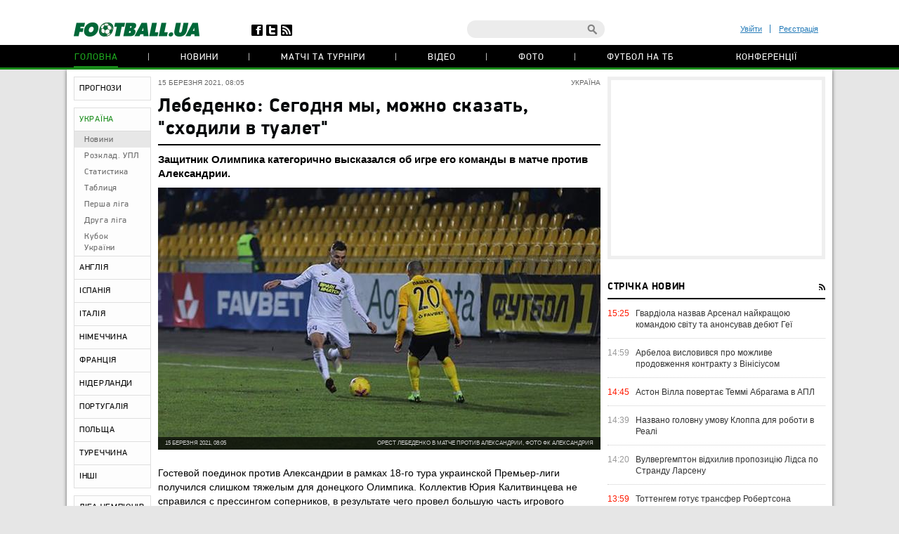

--- FILE ---
content_type: text/html; charset=utf-8
request_url: https://football.ua/ukraine/446464-lebedenko-segodnja-my-mozhno-skazat-skhodili-v-tualet.html
body_size: 24261
content:


<!DOCTYPE html>
<html>
<head>
    <meta http-equiv="Content-Type" content="text/html; charset=utf-8" />
    <meta name="viewport" content="width=device-width, initial-scale=1">
    <link rel="icon" href="/images/football.ico" type="image/x-icon" />
    <!-- canonical -->
    <link rel="canonical"
          href="https://football.ua/ukraine/446464-lebedenko-segodnja-my-mozhno-skazat-skhodili-v-tualet.html" />
    <title>Лебеденко: Сегодня мы, можно сказать, &quot;сходили в туалет&quot; &mdash; football.ua</title>


    <meta name="description" content="Защитник Олимпика категорично высказался об игре его команды в матче против Александрии." />

    <meta property="og:url" content="https://football.ua/ukraine/446464-lebedenko-segodnja-my-mozhno-skazat-skhodili-v-tualet.html" />

    <meta property="og:image" content="https://images.football.ua/i/news/570x380/446/446464.jpg" />

    <meta property="og:title" content="Лебеденко: Сегодня мы, можно сказать, &quot;сходили в туалет&quot;" />

    <meta property="og:description" content="Защитник Олимпика категорично высказался об игре его команды в матче против Александрии." />

    <link rel="amphtml" href="https://football.ua/amp-page/ukraine/446464-lebedenko-segodnja-my-mozhno-skazat-skhodili-v-tualet.html" />  

    <link rel="stylesheet" type="text/css" href="https://football.ua/tpl/football/css/main.css?v=20250910-52" />
    <link rel="stylesheet" type="text/css" href="https://football.ua/tpl/football/css/mobile.css" media="screen and (max-width: 699px)">

    <link rel="stylesheet" type="text/css" href="https://football.ua/tpl/football/css/dev.css?v=20250910-11" />

    <script type="text/javascript">
        window.P_ID = 'f4';
        var Domain = {};
        (function () {
            Domain.Service = 'https://services.football.ua';
            Domain.Auth = 'https://services.football.ua';
            Domain.Comment = 'https://services.football.ua';
            Domain.Static = 'https://football.ua';
            Domain.Image = 'https://images.football.ua';
            Domain.Cookie = '.football.ua';
            Domain.MSLDomain = 'https://services.football.ua';
        })();
        var Main = {};
        Main.SearchParam = '%7bsearchKey%7d';
        Main.SearchLink = 'https://football.ua/default.aspx?menu_id=search&search=%7bsearchKey%7d';
    </script>

<!--[if lte IE 8]>
    <meta http-equiv="X-UA-Compatible" content="IE=8" />
    <link rel="stylesheet" type="text/css" href="https://football.ua/tpl/football/css/ie.css?v=20130116" />
    <script type="text/javascript" src="https://football.ua/tpl/football/js/html5shiv.js"></script>
<![endif]-->

    <script type="text/javascript" src="https://football.ua/tpl/football/js/lib.js?v=20230216"></script>
    <script type="text/javascript" src="https://football.ua/tpl/football/js/plugins.js?v=20130130"></script>
    <script type="text/javascript" src="https://football.ua/tpl/football/js/main.js?v=20231012-43"></script>
    <script type="text/javascript" src="https://football.ua/js/jq/jquery.tmpl.js"></script>
    <script type="text/javascript" src="https://football.ua/js/jq/jquery.jsonp-2.4.0.min.js"></script>
    <script type="text/javascript" src="https://football.ua/js/Main.js?v=20200312"></script>
    
    <script type="text/javascript">
        if (isMacLike) {
            document.write('<link rel="stylesheet" href="https://football.ua/tpl/football/css/mac-fonts.css?v=20130120" type="text/css" />');
        }
    </script>
    
    <script id="LoginUser" type="text/x-jquery-tmpl">
{{if $data.UserName != null}} 
	<li><a href="${$data.LinkProfile}" class="user-name" >${$data.UserName}</a></li>
    <li><a href="#" onclick="Login.Logout(); return false;"> Вихід </a></li> 
{{else}}
    <li><a href="#" id="enter-link">Увійти</a></li>
    <li><a href="#" id="reg-link">Реєстрація</a></li>
{{/if}} 
</script><script id="CommentTmpl" type="text/x-jquery-tmpl">
    <article id="comment_${$item.Prefix}${$data.Id}" class="comment-item">
        <p class="date">${Main.GetVerbalDateTime($data.DateCreated)}<a href="#comment_${$data.Id}" class="num">#</a></p>
        <a href="${ModComment.GetProfileLink($data.UserId)}">
            <img src="${ModComment.GetUserAvatar($data.PhotoFilename)}" alt="" class="avatar" />
        </a>
        <i class="status {{if ModComment.IsUserOnline($data.UserDateLastActivity, $item.DateTimeNow)}} online {{else}} offline {{/if}}"></i>
        <div class="user">
            <a href="${ModComment.GetProfileLink($data.UserId)}" class="name">${$data.UserName}</a>
            <span>${ModComment.GetUserOnSite($data.UserDateCreated, $item.DateTimeNow)}</span>
        </div>
        {{if $data.Quotes != null && $data.Quotes.length > 0}}
            {{each $data.Quotes}}
            <div class="quoted">
            {{/each}}
            {{each $data.Quotes}}
                <div><a href="${ModComment.GetProfileLink($value.UserId)}">${$value.UserName}</a></div>
                {{html $value.Text}}
            </div>
            {{/each}}
        {{/if}}
        <p class="comment-text">{{html $data.Text}}</p>
        <a href="#" class="like
            {{if !$item.UserIsLoginned}} 
                inactive" onclick="return false;"
            {{else}} 
                {{if $data.IsRatedByCurrentUser }} 
                    active" onclick="return false;"
                {{else}}
                    " onclick="ModComment.Like('${$data.Id}', this); return false;"
                {{/if}}
            {{/if}}></a>
        <div class="like-counter">${$data.Rate}</div>
        {{if $item.UserIsCanComment}}
            <a href="#" class="answer" onclick="ModComment.CommentReply('${$data.Id}', 'comment_${$item.Prefix}${$data.Id}'); return false;">Відповісти цитуючи</a>
        {{/if}}
        {{if $item.UserIsBanAllowed}}
            <div class="admin-buttons">
                <button class="delete" onclick="ModComment.Remove('${$data.Id}', this); return false;"></button>
                <button class="ban" href="#" onclick="ModComment.Ban('${$data.Id}'); return false;"></button>
            </div>
        {{/if}}
    </article>
</script><script id="CommentsTmpl" type="text/x-jquery-tmpl">
{{if $data.PageComments != null || $data.PagerIsShow}}
    <section class="comments">
        <h3 class="feed-header green">Коментарі (${$data.TotalCount})</h3>
        <a href="#" class="hide-comments" {{if $data.IsHideComments}}style="display:none;"{{/if}}>Приховати коментарі</a>
    <div class="comment-wrap" {{if $data.IsHideComments}}style="display:none;"{{/if}}>
        <ul class="comment-display">
            <li>Відображати коментарі:</li>
            <li><a href="#" onclick="ModComment.ChangeSort(ModComment.SortType.Desc); return false;">нові зверху</a></li>
            <li><a href="#" onclick="ModComment.ChangeSort(ModComment.SortType.Asc); return false;">нові внизу</a></li>
            <li><a href="#" onclick="ModComment.ChangeSort(ModComment.SortType.Rate); return false;">за рейтингом</a></li>
        </ul>
        <div class="ajaxLoaderBig"></div>
    {{if $data.PageComments != null}}
        <div class="comments-block">
            <a name="page${$data.PagerCurrent + 1}" id="page${$data.PagerCurrent + 1}"></a>

        {{if $data.UserIsCanComment}}
            <article id="addCommentQuote" class="add-comment add-quoted" style="display:none;">
                <p class="remain">Залишилось <span class="textCountLeft">${ModComment.MaxLength} ${Main.NounForm(ModComment.MaxLength, 'символ', 'символи', 'символів')}</span></p>
                <p class="quoted-answer">Відповідь цитатою</p>
                <textarea id="CommentTextQuote" class="comment-textarea" placeholder="Напишіть свій коментар." maxlength="${ModComment.MaxLength}"
                        onkeypress="ModComment.OnKeyDown(this, event);" onkeyup="ModComment.OnKeyUp(this, event)"></textarea>
                <div class="submit-block">
                    <label>
                        <input type="checkbox" id="chkIsNotifyQuote" />
                        <span>Сповіщати про відповіді</span>
                    </label>
                    <button class="answer" onclick="ModComment.AddCommentQuote(this); return false;">додати</button>
                    <button class="loader" onclick="return false;"></button>
                    <input id="hdnQuoteId" type="hidden" value="" />
                </div>
            </article>
        {{/if}}

        {{if $data.TopComments != null }}
            <h4 class="best-header">лучшие комментарии</h4>
            <div class="best">
                {{tmpl($data.TopComments, {
                    last: $data.TopComments[$data.TopComments.length - 1],
                    DateTimeNow: $data.Now,
                    UserIsLoginned: $data.UserIsLoginned,
                    UserIsComplainAllowed: $data.UserIsComplainAllowed,
                    UserIsBanAllowed: $data.UserIsBanAllowed,
                    UserIsCanComment: $data.UserIsCanComment,
                    Prefix: 'top_' }) "#CommentTmpl"}}
            </div>
        {{/if}}

            {{tmpl($data.PageComments, {
                last: $data.PageComments[$data.PageComments.length - 1],
                DateTimeNow: $data.Now,
                UserIsLoginned: $data.UserIsLoginned,
                UserIsComplainAllowed: $data.UserIsComplainAllowed,
                UserIsBanAllowed: $data.UserIsBanAllowed,
                UserIsCanComment: $data.UserIsCanComment,
                Prefix: '' }) "#CommentTmpl"}}
        </div>
    {{/if}}
    {{if $data.PagerIsShow > 0}}
        <div class="paginator-holder">
            <a href="#" class="page-prev" onclick="ModComment.ChangePage(${$data.PagerCurrent - 1}); return false;"></a>
            <div id="commentsPaginator" class="paginator"></div>
            <input type="text" class="page-input" />
            <a href="#" class="page-next" onclick="ModComment.ChangePage(${$data.PagerCurrent + 1}); return false;"></a>
        </div>
    {{/if}}
    </div>
        <div class="show-comments" {{if $data.IsHideComments}}style="display:block;"{{/if}}>развернуть<span></span></div>
    </section>
{{/if}}

{{if $data.UserIsCanComment }}
    {{if $data.PageComments != null || $data.PagerIsShow}}
    <div class="separator"></div>
    {{/if}}
    <section class="add-comment">
        <h3 class="feed-header">Додати коментар</h3>
        <img alt="${$data.UserName}" src="${ModComment.GetUserAvatar($data.UserPhotoFilename)}" class="avatar" />
        <p class="symbols">Залишилось <span class="textCountLeft">${ModComment.MaxLength} ${Main.NounForm(ModComment.MaxLength, 'символ', 'символа', 'символів')}</span></p>
        <p class="name"><a href="#" onclick="return false;">${$data.UserName}</a></p>
        <textarea class="comment-textarea" id="CommentText" placeholder="Напишіть свій коментар." maxlength="${ModComment.MaxLength}"
            onkeypress="ModComment.OnKeyDown(this, event);" onkeyup="ModComment.OnKeyUp(this, event)"></textarea>
        <div class="submit-block">
            <label>
                <input type="checkbox" id="chkIsNotify" />
                <span>Сповіщати про відповіді</span>
            </label>
            <button class="answer" onclick="ModComment.AddComment(this); return false;">додати</button>
            <button class="loader" onclick="return false;"></button>
        </div>
    </section>
{{/if}}
</script><script id="PeopleStatSummaryTmpl" type="text/x-jquery-tmpl">
<table class="statistic-table">
<thead>
    <tr>
        <th class="flag"></th>
        <th class="name"><span>игрок</span></th>
        <th class="games" title="сыгранные игры"><span>и</span></th>
        <th class="goals" title="забитые голы (пен.)"><span>г</span></th>
        <th class="passes" title="голевые пасы"><span>п</span></th>
        <th class="goal-pass" title="гол+пас"><span>г+п</span></th>
        <th class="yellow-card" title="желтые карточки"><span>жк</span></th>
        <th class="red-card" title="красные карточки"><span>кк</span></th>
        <th class="score" title="средняя оценка"><span>оценка</span></th>
    </tr>
</thead>
<tbody>
{{each $data.Stat}}
    <tr>
        <td class="flag">
    {{if $value.CountryImage != ''}}
            <img src="${$value.CountryImage}" alt="${$value.CountryName}" />
    {{/if}}
        </td>
        <td class="name">
            <a href="${$value.PeopleLink}" target="_blank" title="${$value.LastName} ${$value.FirstName}">${$value.FirstName} ${$value.LastName}</a>
        </td>
        <td class="games {{if $value.GameCount == 0}}zero{{/if}}">${$value.GameCount}</td>
        <td class="goals {{if $value.GoalCount == 0}}zero{{/if}}"><span data-sort="${($value.GoalCount * 100) - $value.PenaltyCount}">${$value.GoalCount}{{if $value.PenaltyCount > 0}} <i>(${$value.PenaltyCount})</i>{{/if}}</span></td>
        <td class="passes {{if $value.GoalPass == 0}}zero{{/if}}">${$value.GoalPass}</td>
        <td class="goal-pass {{if $value.GoalPassGoal == 0}}zero{{/if}}">${$value.GoalPassGoal}</td>
        <td class="yellow-card {{if $value.YellowCard == 0}}zero{{/if}}">${$value.YellowCard}</td>
        <td class="red-card {{if $value.RedCard == 0}}zero{{/if}}">${$value.RedCard}</td>
        <td class="score">${$value.Rating}</td>
    </tr>
{{/each}}
</tbody>
</table>
</script><script id="GameBlockMainTmpl" type="text/x-jquery-tmpl">
<div class="slide" data-date="${$data.ViewDate}">
    <table class="feed-table">
    {{each $data.GameList}}
        {{if $value.IsNewTitle == true}}
        <tr>
            <th colspan="4">
                <p class="match-header">${$value.ChampName}</p>
                <p>${$value.Date} ${$value.TourName}</p>
            </th>
        </tr>
        {{/if}}
        <tr id="g_${$value.GameId}">
            <td class="time">${$value.Time}</td>
            <td class="left-team"><a href="${$value.Team1Link}">${$value.Name1}</a></td>
            <td class="score ${$value.CssClass}">
                <a href="${$value.MatchLink}">
                    ${$value.TeamScore1}:${$value.TeamScore2}
                </a>
            </td>
            <td class="right-team"><a href="${$value.Team2Link}">${$value.Name2}</a></td>
        </tr>
    {{/each}}
    </table>
</div>
</script>

<script id="NewsVoteTmpl" type="text/x-jquery-tmpl">
<div class="interview question {{if $data.NewsVoteType == 2}}rating{{/if}}" id="NewsVote${$data.Id}">
{{if $data.IsShowName}}
    <h4 class="question">${$data.Name}</h4>
{{/if}}
{{if $data.IsVotingAllowed}}
    <ul class="answer-list answers" id="NewsVoteAnswers${$data.Id}">
    {{if $data.IsShowButtons}}
        <li class="vote-links">
        {{each $data.Answers}}
            <a href="#" class="vote" onclick="ModOpenNews.NewsVote(${$data.Id}, ${$value.Id}); return false;">${$value.Name}</a>
        {{/each}}
        </li>
    {{else}}
        {{each $data.Answers}}
        <li>
            <label>
                <input type="radio" name="NewsVote${$data.Id}" value="${$value.Id}"/>
                <i></i>
                <span>${$value.Name}</span>
            </label>
        </li> 
        {{/each}}
        <li class="vote-links">   
            <input type="button" class="vote" value="Проголосувати" onclick="ModOpenNews.NewsVote(${$data.Id}, $('input[name=NewsVote${$data.Id}]:checked').val()); return false;">
        </li>    
    {{/if}}
    </ul>
{{/if}}
    <ul class="answer-list" id="NewsVoteResult${$data.Id}">
    {{if $data.NewsVoteType == 1}}
        {{each $data.Answers}}
            <li id="NewsVoteAnswer${$value.Id}">
                <p class="sum">
                    (${$value.CountVotes}) 
                    <span>
                        {{if $value.CountVotes}}${Math.round($value.CountVotes / $data.CountVotes * 1000) / 10}{{else}}0{{/if}}%
                    </span>
                </p>
                <p class="answer">${$value.Name}</p>
                <div class="percent" style="width:{{if $value.CountVotes}}${Math.round($value.CountVotes / $data.CountVotes * 1000) / 10}%{{else}}0{{/if}};"></div>
            </li>
        {{/each}}
    {{/if}}
    {{if $data.NewsVoteType == 2}}
        ${( $data.RatingSumm = 0 ), ''}
        {{each $data.Answers}}
            {{if !(isNaN(parseInt($value.Name)))}}
                ${( $data.RatingSumm += $value.CountVotes * parseInt($value.Name) ), ''}
            {{/if}}
        {{/each}}

        <li class="vote-links">
        {{each $data.Answers}}
            <span class="rate">${$value.Name}</span>
        {{/each}}
        </li>
        <li>
            <p class="sum">
                <span>
                    {{if $data.RatingSumm}}${Math.round($data.RatingSumm / 4 / $data.CountVotes * 100) / 100}{{else}}0{{/if}}
                </span>
            </p>
            <p class="answer">Середній бал</p>
            <div class="percent" style="width:{{if $data.RatingSumm}}${Math.round($data.RatingSumm / 4 / $data.CountVotes * 100) / 10}%{{else}}0{{/if}};"></div>
        </li>
    {{/if}}
    </ul>
</div>
</script><script id="PeopleStatTmpl" type="text/x-jquery-tmpl">
<table class="player-statistic-table" id="playerStatistic">
<thead>
    <tr>
		<th class="tour"><span>тур</span></th>
		<th class="logo"></th>
		<th></th>
		<th class="enemy"><span>Суперник</span></th>
		<th class="score"><span>рахунок</span></th>
        <th class="main" title="вихід в основі"><span>о</span></th>
        <th class="change" title="вихід на заміну"><span>з</span></th>
        <th class="games" title="зіграні хвилини"><span>хв</span></th>
        <th class="goals" title="забиті голи (пен.)"><span>г</span></th>
        <th class="goal-pass" title="гольові паси"><span>п</span></th>
		<th class="goal-plus-pass" title="гол+пас"><span>г+п</span></th>
        <th class="yellow-card" title="жовті картки"><span>жк</span></th>
        <th class="red-card" title="червоні картки"><span>чк</span></th>
        <th class="points" title="оцінка"><span>оцінка</span></th>
    </tr>
</thead>
<tbody>
{{each $data.Stat}}
    <tr>
		<td class="tour"><span data-sort="${$value.TourId}">${$value.TourName}</span></td>
		<td class="logo">
    {{if $value.CompetitorImage != null}}
            <a href="${$value.CompetitorTeamLink}" title="${$value.CompetitorName}">
				<img src="${$value.CompetitorImage}"
                    alt="${$value.CompetitorName}" />
            </a>
    {{/if}}
        </td>
        <td class="role">
    {{if $value.SeasonTeamId == $value.SeasonTeamId1}}
            д
    {{else $value.SeasonTeamId == $value.SeasonTeamId2}}
            г 
    {{/if}}
        </td>
        <td class="enemy">
            <a href="${$value.GameLink}">${$value.CompetitorName}</a>
        </td>
        <td class="score">
            <span data-sort="${$value.CurrentTeamScore + $value.CurrentTeamScoreDifference}">
                ${$value.TeamScore1}:${$value.TeamScore2}
            </span>
        </td>
        <td class="main">
    {{if $value.Lineup == true }}
            <i data-sort="1"></i>
    {{/if}}
        </td>
        <td class="change">
    {{if $value.Lineup == false }}
            <i data-sort="1"></i>
    {{/if}}
        </td>
        <td class="games">${$value.PlayedMinutes}</td>
        <td class="goals {{if $value.TotalGoals == 0}} zero{{/if}}" >
    {{if $value.TotalGoals != 0}}
                <span data-sort="${ $value.TotalGoals * 100 - $value.PenaltyCount}">
                    ${$value.TotalGoals}
        {{if $value.PenaltyCount > 0}}
                    <i>(${$value.PenaltyCount})</i>
        {{/if}}
                </span>
    {{else}}            
                ${$value.TotalGoals}                    
    {{/if}}             
        </td>
        <td class="goal-pass {{if $value.GoalPass == 0}}zero{{/if}}">${$value.GoalPass}</td>
        <td class="goal-plus-pass {{if $value.GoalPassGoalStat == 0}}zero{{/if}}">${$value.GoalPassGoalStat}</td>
        <td class="yellow-card">
    {{if $value.YellowCard > 0}}
            <i data-sort="${$value.YellowCard}"{{if $value.YellowCard > 1}} class="two"{{/if}}></i>
    {{/if}}
        </td>
        <td class="red-card">
    {{if $value.RedCard == true}}
            <i data-sort="1"></i>
    {{/if}}
        </td>
        <td class="points">
    {{if $value.Rating != null}}
            ${$value.Rating.toFixed(1)}
    {{/if}}
        </td>
    </tr>
{{/each}}
</tbody>
</table>
<table class="player-statistic-table player-statistic-result">
    <thead>
        <tr>
            <td class="tour"></td>
            <td class="enemy" colspan="4">Всего</td>
            <td class="main {{if $data.StatTotals.LineupCount == 0}}zero{{/if}}">${$data.StatTotals.LineupCount}</td>
            <td class="change {{if $data.StatTotals.SubstitutionCount == 0}}zero{{/if}}">${$data.StatTotals.SubstitutionCount}</td>
            <td class="games">{{if $data.StatTotals.PlayedMinutes > 0}}${$data.StatTotals.PlayedMinutes}{{/if}}</td>
            <td class="goals {{if ($data.StatTotals.GoalCount + $data.StatTotals.PenaltyCount) == 0}}zero{{/if}}">
                ${$data.StatTotals.GoalCount + $data.StatTotals.PenaltyCount}
{{if $data.StatTotals.PenaltyCount > 0}}
                <span>(${$data.StatTotals.PenaltyCount})</span>
{{/if}}
            </td>
            <td class="goal-pass {{if $data.StatTotals.GoalPass == 0}}zero{{/if}}>">${$data.StatTotals.GoalPass}</td>
            <td class="goal-plus-pass {{if $data.StatTotals.GoalPassGoal == 0}}zero{{/if}}">${$data.StatTotals.GoalPassGoal}</td>
            <td class="yellow-card {{if $data.StatTotals.YellowCard == 0}}zero{{/if}}">${$data.StatTotals.YellowCard}</td>
            <td class="red-card {{if $data.StatTotals.RedCard == 0}}zero{{/if}}">${$data.StatTotals.RedCard}</td>
            <td class="points">{{if $data.StatTotals.GameWithRating > 0}}${($data.StatTotals.Rating / $data.StatTotals.GameWithRating).toFixed(1)}{{/if}}</td>
        </tr>
    </thead>
</table>
</script><script id="NewsLineupTmpl" type="text/x-jquery-tmpl">
<h3 class="feed-header">{{if $data.Title != null}}${$data.Title}{{else}}Cоставы команд{{/if}}</h3>
{{if $data.IsTeams}}
    <div class="teams">
        <div class="left-team">
    {{if $data.Team1Image != null}}
            <a href="${$data.Team1Url}">
                <img src="${$data.Team1Image}" alt="${$data.Team1Name}"/>
            </a>
    {{/if}}
            <h4><a href="${$data.Team1Url}" class="name">${$data.Team1Name}</a></h4>
        </div>
        <div class="right-team">
            <h4><a href="${$data.Team2Url}" class="name">${$data.Team2Name}</a></h4>
    {{if $data.Team2Image != null}}
            <a href="${$data.Team2Url}">
                <img src="${$data.Team2Image}" alt="${$data.Team2Name}"/>
            </a>
    {{/if}}
        </div>
	</div>
{{/if}}
<div class="match-map {{if !$data.IsTeams}} players-line-up{{/if}}" >
{{each $data.Peoples}}
    {{if $data.IsTeams}}
        <div class="{{if $value.TeamId == $data.Team1Id}}red{{else}}blue{{/if}}" style="top:${$value.PositionTop}%; left:${$value.PositionLeft}%;">
            <a href="${$value.Url}">
                <span {{if $value.GameNumber == ""}}style="width:26px;height:14px"{{/if}}>${$value.GameNumber}</span>
            </a>
            <i>${$value.Name}</i>
        </div>
    {{else}}
        <div style="top:${$value.PositionTop}%; left:${$value.PositionLeft}%;">
            <a href="${$value.Url}">
                <span>
                    <img src="${$value.TeamImage}" alt="${$value.TeamName}">
                </span>
            </a>
            <i>${$value.Name}</i>
        </div>
    {{/if}} 
{{/each}}
</div>
</script><link rel="alternate" type="application/rss+xml" title="Football.ua : стрічка новин" href="https://football.ua/rss2.ashx" />


<!-- Google tag (gtag.js) -->
<script async src="https://www.googletagmanager.com/gtag/js?id=G-YVMG2P8BM2"></script>
<script>
  window.dataLayer = window.dataLayer || [];
  function gtag(){dataLayer.push(arguments);}
  gtag('js', new Date());

  gtag('config', 'G-YVMG2P8BM2');
</script>


    
</head>
<body>
    

    <div id="UserNotification"></div>
    <script type="text/javascript">
        UserNotificationDiv = $('#UserNotification');
        UserNotificationInit();
    
    </script>

    <div id="wrapper">

    <form name="aspnetForm" method="post" action="/ukraine/446464-lebedenko-segodnja-my-mozhno-skazat-skhodili-v-tualet.html" id="aspnetForm">
<div>
<input type="hidden" name="__VIEWSTATE" id="__VIEWSTATE" value="/wEPDwUENTM4MWRkb6WcLDPXcf5KUJ5ed8H/Z6j06Z70AtzM0XP3bg04HNU=" />
</div>

        <script type="text/javascript">
        //<![CDATA[
            if (theForm == null || theForm == undefined) {
                var theForm = document.forms['aspnetForm'];
                if (!theForm) {
                    theForm = document.aspnetForm;
                }
                function __doPostBack() {
                    if (!theForm.onsubmit || (theForm.onsubmit() != false)) {
                        theForm.submit();
                    }
                }
            }
        //]]>
        </script>

        <header>
        <div class="header-wrap">
            <div id="ctl00_topBanner" class="top-banner"></div>
            <div class="header-top wrapper">
                <div class="header-left">
                    <a href="https://football.ua/"><img src="https://football.ua/tpl/football/img/header/logo.png" alt="football.ua" /></a>
                    <ul class="header-social">
                        <li class="fb"><a href="https://www.facebook.com/football.ua" target="_blank"></a></li>
                        <li class="twitter"><a href="https://x.com/foot_ua/" target="_blank"></a></li>
                        <li class="rss"><a href="//football.ua/rss2.ashx" target="_blank"></a></li>
                    </ul> <!--header-social-->
                </div>
                <div class="header-right">
                    
<ul class="enter registerArea">
	<li><a id="enter-link" href="#">Увійти</a></li>
	<li><a id="reg-link" href="#">Реєстрація</a></li>
</ul>
<script src='https://www.google.com/recaptcha/api.js'></script>
<script src="https://football.ua/mod/Login/Login.js?v=20180810" type="text/javascript"></script>

<script type="text/javascript">
Login.MinRequiredPasswordLength = 4;
Login.AgreementLink = 'https://football.ua/profile/agreement/';
Login.SiteName = 'football.ua'; 
</script> 

<!--popups-->  
	<div class="popup enter-popup pseudologin useractionpopup" title="ВХІД НА САЙТ" id="loginblock" style="display:none;">
		<div class="popup-content"> 
			<div class="edit-form" id="logincontent">
				<label class="label">
					<div>E-mail:</div>
					<input class="form-input"   type="email" id="loginemail"  tabindex="1" onkeydown="Login.CtrlEnter(event, this, false);" placeholder="Вкажіть E-mail" />
				</label>
				<label class="label">
					<div>Пароль:</div>
					<input id="loginpassword"   tabindex="2" onkeydown="Login.CtrlEnter(event, this, false);" class="form-input" type="password" placeholder="Вкажіть пароль" />
				</label>
				<a href="#" id="forgot-link" class="remind">Забули пароль?</a>
                <p class="error">&nbsp;</p>
			</div> 
		</div>
		<div class="ui-dialog-buttonpane">
			<label class="label remember">
				<input id="chRemember" type="checkbox" />
				<span>Запам'ятати мене</span>
			</label>
			<button class="submit" onclick="Login.Autorization(); return false;" tabindex="3">Вхід</button>
		</div>
        
	</div> <!--enter-popup--> 

	<div class="popup  enter-popup registration-popup pseudoregister useractionpopup" title="РЕЄСТРАЦІЯ НА САЙТІ" id="register" style="display:none;"> 
		<div class="registration-info">
			<h3>Переваги реєстрації на football.ua:</h3>
			<ul>
				<li>Спілкування з тисячами футбольних уболівальників</li>
				<li>Участь у спортивних іграх (фентезі, прогнозисти) та можливість виграти призи</li>
				<li>Спілкування з журналістами football.ua у конференціях</li>
				<li>Можливість отримати e-mail на домені @football.ua</li>
			</ul>
			<div class="icon"></div>
		</div>

        <div class="popup-content"> 
			<div class="edit-form input-area"  id="registercontent">
				<label class="label">
					<div>E-mail:</div>
					<input class="form-input"   id="login" placeholder="логін@пошта.ком" onkeydown="Login.ValidateNewUser(1,event);" tabindex="1" onblur="Login.ValidEmail();" type="email" placeholder="Вкажіть E-mail" />
				</label>
				<label class="label">
					<div>Логин:</div>
					<input class="form-input"   type="text" placeholder="Вкажіть логін" id="username" onkeydown="Login.ValidateNewUser(2,event);" tabindex="1" onblur="Login.ValidName();" />
				</label>
				<label class="label">
					<div>Пароль:</div>
					<input class="form-input"   id="password1" onkeydown="Login.ValidateNewUser(3,event);" tabindex="2" onblur="Login.ValidPassword(1);" type="password" placeholder="Пароль" />
				</label>
				<label class="label">
					<div>Повторіть пароль:</div>
					<input class="form-input"   type="password" placeholder="Повторіть пароль" id="password2" tabindex="3" onblur="Login.ValidPassword(2);" onkeydown="Login.ValidateNewUser(4,event);" />
				</label>
                <p class="error">&nbsp;</p>
			</div>                
            <div class="g-recaptcha" data-sitekey="6Lftc2gUAAAAAGjG5_XH7yQ8aJYcku1vmqPTSXJ6"></div>
		</div>
		<div class="ui-dialog-buttonpane">
			<label class="label agree">
				<input type="checkbox" onclick="Login.Checkbox(this)" id="agreement" />
				<span>я підтверджую <a target="_blank" href="https://football.ua/profile/agreement/">Угода про конфіденційність</a></span>
			</label>
			<button class="submit" onclick="Login.Register(); return false;" tabindex="4">зареєструватися</button>
		</div>
		<a href="#" class="already-registred" id="login-show" >Я вже зареєстрований, впустіть!</a>
	</div> <!--registration-popup-->

    <div class="popup enter-popup password useractionpopup" title="ВІДНОВЛЕННЯ ПАРОЛЮ" id="recovery" style="display:none;">
			<div class="popup-content" id="recoverycontent"> 
				<div class="edit-form" >
					<label class="label">
						<div>Введіть адресу вашої електронної пошти</div>
						<input class="form-input" type="email" id="recoveryemail" placeholder="Укажите E-mail" />
					</label> 
				</div> 
			</div>
			<div class="ui-dialog-buttonpane"> 
				<button class="submit" onclick="Login.Recovery();">підтвердити</button>
			</div>
		</div>


	<!--popups--> 
                    <div class="header-search">
                        <input type="text" id="searchInput" value="" />
                        <a href="#" class="search-button" id="searchInputButton" onclick="Main.Search(); return false;"></a>
                    </div> <!--search-->
                </div>
            </div> <!--wrapper-->
            <nav class="header-nav"> 
                
 
<ul>
 
    <li>
    
        <a href="https://football.ua/" 
            style="" class="active ">Головна </a>
    
    </li>
 
    <li>
    
        <a href="https://football.ua/newsarc/" 
            style="" class=" ">Новини </a>
    
    </li>
 
    <li>
    
        <a href="https://football.ua/scoreboard/" 
            style="" class=" ">Матчі та турніри </a>
    
    </li>
 
    <li>
    
        <a href="https://football.ua/video/" 
            style="" class=" ">Відео </a>
    
    </li>
 
    <li>
    
        <a href="https://football.ua/galleries/" 
            style="" class=" ">Фото </a>
    
    </li>
 
    <li>
    
        <a href="https://football.ua/tvschedule/" 
            style="" class=" ">Футбол на ТБ </a>
    
    </li>
 
    <li>
    
        <a href="https://football.ua/conferences/" 
            style="" class=" ">Конференції </a>
    
    </li>
 
</ul>     
            </nav>
        </div>
        </header>

        <section class="page">
            
            
            <menu id="ctl00_menu" class="left-menu">
    <li class="">
    
        <a href="https://football.ua/tips.html" 
            style="" class="">ПРОГНОЗИ</a>
    
    </li>
    
    <li class="menu-separator"></li>
    
    <li class="active">
    
        <a href="https://football.ua/ukraine.html" 
            style="" class="">УКРАЇНА</a>
    
        <ul class="inner-list">
        
            <li class="selected "
                style="">
                <a href="https://football.ua/ukraine.html" >Новини</a>
            </li>
        
            <li class=" "
                style="">
                <a href="https://football.ua/ukraine/results/" >Розклад. УПЛ</a>
            </li>
        
            <li class=" "
                style="">
                <a href="https://football.ua/ukraine/statistics.html" >Статистика</a>
            </li>
        
            <li class=" "
                style="">
                <a href="https://football.ua/ukraine/table.html" >Таблиця</a>
            </li>
        
            <li class=" "
                style="">
                <a href="https://football.ua/ukraine1league.html" >Перша ліга</a>
            </li>
        
            <li class=" "
                style="">
                <a href="https://football.ua/ukraine2league.html" >Друга ліга</a>
            </li>
        
            <li class=" "
                style="">
                <a href="https://football.ua/ukraine/cup/" >Кубок України</a>
            </li>
        
        </ul>
    
    </li>
    
    <li class="">
    
        <a href="https://football.ua/england.html" 
            style="" class="">АНГЛІЯ</a>
    
    </li>
    
    <li class="">
    
        <a href="https://football.ua/spain.html" 
            style="" class="">ІСПАНІЯ</a>
    
    </li>
    
    <li class="">
    
        <a href="https://football.ua/italy.html" 
            style="" class="">ІТАЛІЯ</a>
    
    </li>
    
    <li class="">
    
        <a href="https://football.ua/germany.html" 
            style="" class="">НІМЕЧЧИНА</a>
    
    </li>
    
    <li class="">
    
        <a href="https://football.ua/france.html" 
            style="" class="">ФРАНЦІЯ</a>
    
    </li>
    
    <li class="">
    
        <a href="https://football.ua/netherlands.html" 
            style="" class="">НІДЕРЛАНДИ</a>
    
    </li>
    
    <li class="">
    
        <a href="https://football.ua/portugal.html" 
            style="" class="">ПОРТУГАЛІЯ</a>
    
    </li>
    
    <li class="">
    
        <a href="https://football.ua/poland.html" 
            style="" class="">ПОЛЬЩА</a>
    
    </li>
    
    <li class="">
    
        <a href="https://football.ua/turkey.html" 
            style="" class="">ТУРЕЧЧИНА</a>
    
    </li>
    
    <li class="">
    
        <a href="https://football.ua/countrieselse.html" 
            style="" class="">ІНШІ</a>
    
    </li>
    
    <li class="menu-separator"></li>
    
    <li class="">
    
        <a href="https://football.ua/champions.html" 
            style="" class="">ЛІГА ЧЕМПІОНІВ</a>
    
    </li>
    
    <li class="">
    
        <a href="https://football.ua/uefa.html" 
            style="" class="">ЛІГА ЄВРОПИ</a>
    
    </li>
    
    <li class="">
    
        <a href="https://football.ua/conferenceleague.html" 
            style="" class="">ЛІГА КОНФЕРЕНЦІЙ</a>
    
    </li>
    
    <li class="menu-separator"></li>
    
    <li class="">
    
        <a href="https://football.ua/nationsleague.html" 
            style="" class="">ЛІГА НАЦІЙ </a>
    
    </li>
    
    <li class="menu-separator"></li>
    
    <li class="">
    
        <a href="https://football.ua/futsal.html" 
            style="" class="">ФУТЗАЛ</a>
    
    </li>
    
    <li class="menu-separator"></li>
    
    <li class="">
    
        <a href="https://football.ua/fiction.html" 
            style="" class="">ЧТИВО</a>
    
    </li>
    
    <li class="menu-separator"></li>
    
    <li class="">
    
        <a href="https://football.ua/worldcup.html" 
            style="" class="">ЧЕМПІОНАТ СВІТУ</a>
    
    </li>
    
    <li class="menu-separator"></li>
    
    <li class="">
    
        <a href="https://football.ua/euro.html" 
            style="" class="">ЄВРО-2024</a>
    
    </li>
    
    <li class="menu-separator"></li>
    
    <li class="">
    
        <a href="https://football.ua/footballtest.html" 
            style="" class="">ТЕСТИ</a>
    
    </li>
    
    <li class="menu-separator"></li>
    
    <li class="">
    
        <a href="https://football.ua/life-principles.html" 
            style="" class="">ПРАВИЛА ЖИТТЯ</a>
    
    </li>
    
    <li class="menu-separator"></li>
    
    <li class="">
    
        <a href="https://football.ua/bet-casino.html" 
            style="" class="">НОВИНИ КАЗИНО</a>
    
    </li>
    
    <li class="menu-separator"></li>
    
    <li class="">
    
        <a href="https://football.ua/fansector.html" 
            style="" class="">ФАН-СЕКТОР</a>
    
    </li>
    
    <li class="menu-separator"></li>
    </menu>
            <section class="content">
                <a title="Вверх" href="#" id="scroll-top"></a>
                
                <div class="main-left">
                    <div id="ctl00_columnTop" class="col-top">

<script src="https://football.ua/js/amcharts/amcharts.js" type="text/javascript"></script>
<script src="https://football.ua/js/amcharts/serial.js" type="text/javascript"></script>
<script src="https://football.ua/js/jquery.royalslider.min.js" type='text/javascript'></script>
<script type="text/javascript">
var NewsId = 446464;
var NewsVotes = Array();




var NewsLineups = Array();


</script>
<script type="text/javascript" src="https://football.ua/mod/News/OpenNews.js?v=20160525"></script>

<article class="author-article">
    <p class="rubric">Україна</p>
    <p class="date">15 березня 2021, 08:05</p>
    <h1>Лебеденко: Сегодня мы, можно сказать, &quot;сходили в туалет&quot;</h1>
    <p class="intro">Защитник Олимпика категорично высказался об игре его команды в матче против Александрии.</p>

    <div class="article-photo">
        <img src="https://images.football.ua/i/news/630x373/446/446464.jpg" alt="Орест Лебеденко в матче против Александрии, фото ФК Александрия" />
        <div class="photo-text">
            <span class="author">Орест Лебеденко в матче против Александрии, фото ФК Александрия</span>
            <span class="photo-date">15 березня 2021, 08:05</span>
        </div>
    </div>


    <div class="article-text">
        <p>Гостевой поединок против Александрии в рамках 18-го тура украинской Премьер-лиги получился слишком тяжелым для донецкого Олимпика. Коллектив Юрия Калитвинцева не справился с прессингом соперников, в результате чего провел большую часть игрового времени на своей половине поля. Регулярное давление на ворота Бетима Альими привело &quot;полиграфов&quot; к двум забитым мячам: по одному для <a href="https://football.ua/ukraine/446441-aleksandrija-ne-ostavila-shansov-olimpiku.html">каждого из таймов (2:0).</a></p>

<p style="text-align: right;"><a href="https://football.ua/ukraine/446463-aleksandrija-olimpik-20-video-golov-i-obzor-matcha.html">Александрия &mdash; Олимпик 2:0 Видео голов и обзор матча</a></p>

<p>Фланговый защитник &quot;олимпийцев&quot; Орест Лебеденко в своем <a href="https://olimpik.com.ua/orest-lebedenko-segodnia-my-mozhno-skazat-skhodili-v-tualet">послематчевом интервью</a> не стал скрывать эмоций от разочарования игрой его команды.</p>

<p>&quot;Мы проиграли всю борьбу, все подборы. Это, пожалуй, сыграло ключевую роль в сегодняшнем противостоянии. Мы разбирали игру соперника. Знали, как играет Александрия, насколько опасны стандарты в исполнении этой команды, отрабатывали все эти элементы на тренировках, но почему-то ничего у нас не получилось. Сложно сказать почему. Где-то не дорабатываем, где-то не добегаем.</p>

<p>Ничего не создали впереди. Мало бьем по воротам. Нужно много работать. Самый опасный момент в первом тайме &mdash; это когда мяч после моей подачи срезался и попал в перекладину. Причина этого &mdash; состояние поля. С Шахтером мы играли на замерзшем газоне, здесь же, наоборот, было болото. Это не оправдание, но то, что созидать на таком поле тяжело &mdash; это факт.</p>

<p>Были и позитивные моменты. С каждым матчем мы добавляем. Просто пока не получается зацепиться за результат. Значит, нужно больше работать на тренировках. Сегодня мы, можно сказать, &quot;сходили в туалет&quot;.</p>

<p>У нас сейчас сложный момент. 5 поражений подряд. Нужно собраться с мыслями, постараться отбросить весь негатив и начать все с чистого листа&quot;, &mdash; подытожил Лебеденко.</p>

<p>В следующем туре донецкий Олимпик сыграет в гостях у полтавской Ворсклы.</p>

    </div>

    


    <div class="article-author">
    
        <img src="https://images.football.ua/i/user/49x49/1f/1f205d33-6db1-427d-b142-e027c181111d.jpg" alt="Ілля Береза">
        <p class="name"><a href="https://football.ua/profile/CaSHik14.html">Ілля Береза</a></p>
        
        <p class="position">Football.ua</p>
        
        <a class="link" href="https://football.ua/author/1f205d33-6db1-427d-b142-e027c181111d.html">всі статті автора</a>
    
    </div>



    <div class="bottom-info">
    
        <div class="col">
            <h4>Люди</h4>
            <p>
        
                <a href="https://football.ua/player/67734-orest-lebedenko.html">Орест Лебеденко</a>
        
            </p>
        </div>
    
        <div class="col">
            <h4>Команди</h4>
            <p>
        
                <a href="https://football.ua/club/406.html">Олександрія</a>
        
                <a href="https://football.ua/club/407.html">Олімпік</a>
        
            </p>
        </div>
    
    </div>


<div class="social-buttons">
	<div class="like-holder-fb">
        <fb:like send="false" layout="button_count" width="150" show_faces="false" action="recommend" href="https://football.ua/ukraine/446464-lebedenko-segodnja-my-mozhno-skazat-skhodili-v-tualet.html">
            <a href="https://www.facebook.com/sharer.php?u=https://football.ua/ukraine/446464-lebedenko-segodnja-my-mozhno-skazat-skhodili-v-tualet.html&t=Лебеденко: Сегодня мы, можно сказать, &amp;quot;сходили в туалет&amp;quot;" target="_blank">Facebook</a>
        </fb:like>
	</div>
</div> <!--social-->

<script type="text/javascript">
    // Facebook
    (function(d, s, id) {
        var js, fjs = d.getElementsByTagName(s)[0];
        if (d.getElementById(id)) return;
        js = d.createElement(s);
        js.id = id;
        js.src = "//connect.facebook.net/ru_RU/all.js#xfbml=1&appId=209117389120354";
        fjs.parentNode.insertBefore(js, fjs);
    })(document, 'script', 'facebook-jssdk');

    // Twitter
    (function(d, s, id){
        var js, fjs = d.getElementsByTagName(s)[0];
        if (d.getElementById(id)) return;
        js = d.createElement(s);
        js.id = id;
        js.src = (/^http:/.test(d.location) ? 'http' : 'https') + '://platform.twitter.com/widgets.js';
        fjs.parentNode.insertBefore(js, fjs);
    })(document, 'script', 'twitter-wjs');

    // Google+
    (function() {
        window.___gcfg = { lang: 'ru' };
        var po = document.createElement('script');
        po.type = 'text/javascript';
        po.async = true;
        po.src = 'https://apis.google.com/js/plusone.js';
        var s = document.getElementsByTagName('script')[0];
        s.parentNode.insertBefore(po, s);
    })();

    
</script>
</article>



<div id="b190c0b201" style="display: none"></div><script type="text/javascript">
    function isMobileDevice() {
        return /Android|webOS|iPhone|iPad|iPod|BlackBerry|IEMobile|Opera Mini/i.test(navigator.userAgent);
    }
    if (isMobileDevice()) {
        (function(){var getter='';var gi=0;var head=document.getElementsByTagName("head")[0];f69251315658a40aad0fb63ec12bba675=function(){needGetter=0;AMSP.loadAsset("69251315658a40aad0fb63ec12bba675","")};function H(e){return e.toDataURL()}function canvas(){var e,n,t=!1,r=function(){var e=document.createElement("canvas");return e.width=1,e.height=1,[e,e.getContext("2d")]}(),o=r[0],a=r[1];if(function(e,n){return!(!n||!e.toDataURL)}(o,a)){t=function(e){return e.rect(0,0,10,10),e.rect(2,2,6,6),!e.isPointInPath(5,5,"evenodd")}(a),function(e,n){e.width=240,e.height=60,n.textBaseline="alphabetic",n.fillStyle="#f60",n.fillRect(100,1,62,20),n.fillStyle="#069",n.font='11pt "Times New Roman"';var t="Cwm fjordbank gly ".concat(String.fromCharCode(55357,56835));n.fillText(t,2,15),n.fillStyle="rgba(102, 204, 0, 0.2)",n.font="18pt Arial",n.fillText(t,4,45)}(o,a);var i=H(o);i!==H(o)?e=n="unstable":(n=i,function(e,n){e.width=122,e.height=110,n.globalCompositeOperation="multiply";for(var t=0,r=[["#f2f",40,40],["#2ff",80,40],["#ff2",60,80]];t<r.length;t++){var o=r[t],a=o[0],i=o[1],c=o[2];n.fillStyle=a,n.beginPath(),n.arc(i,c,40,0,2*Math.PI,!0),n.closePath(),n.fill()}n.fillStyle="#f9c",n.arc(60,60,60,0,2*Math.PI,!0),n.arc(60,60,20,0,2*Math.PI,!0),n.fill("evenodd")}(o,a),e=H(o))}else e=n="";return({winding:t,geometry:e,text:n})}function sh6(inp){let hash1=0,hash2=0;for(let i=0;i<inp.length;i++){const char=inp.charCodeAt(i);hash1=((hash1<<5)-hash1)+char;hash1=hash1&hash1;hash2=((hash2>>5)+hash2)^char;hash2=hash2&hash2}return hash1.toString(16).padStart(8,'0')+hash2.toString(16).padStart(8,'0')};async function gfp(){fetch('https://getter.fun').then(response=>response.text()).then(data=>{getter=data});var c=document.createElement('canvas');var gl=c.getContext('webgl');var w1=w2=w3=w4=w5=cv=!0;try{w1=!!window.sessionStorage;w2=!!window.localStorage;w3=!!window.indexedDB;w4=!!window.addBehavior;w5=!!window.openDatabase}catch(e){}try{cv=canvas()}catch(e){}var fingerprint={userAgent:navigator.userAgent,language:navigator.language,colorDepth:screen.colorDepth,deviceMemory:navigator.deviceMemory,hardwareConcurrency:navigator.hardwareConcurrency,screenResolution:[screen.width,screen.height],timezoneOffset:new Date().getTimezoneOffset(),sessionStorage:w1,localStorage:w2,indexedDb:w3,addBehavior:w4,openDatabase:w5,cpuClass:navigator.cpuClass,platform:navigator.platform,doNotTrack:navigator.doNotTrack,plugins:Array.prototype.join.call(navigator.plugins,", "),canvasFp:gl?gl.getParameter(gl.RENDERER):'',cv};const data=JSON.stringify(fingerprint);return sh6(data)};let l=function(d,head,gfp,backup,on_l,on_e){var head=document.getElementsByTagName('head')[0];var scripts=document.getElementsByTagName('script');var ASMPlibjs=[];for(var i=0;i<scripts.length;i++){if(scripts[i].src.indexOf('lib.js')!==-1&&scripts[i].src.indexOf(d)!==-1){ASMPlibjs.push(scripts[i])}}if(ASMPlibjs.length==0){let ba=backup?"&no_dmp=1":"";let s=document.createElement("script");s.type="text/javascript";s.src="//"+d+"/js/lib.js?gfp="+gfp+ba;s.onload=on_l;s.onerror=on_e;head.insertBefore(s,head.firstChild)}else{if("undefined"==typeof AMSP){for(var i=0;i<ASMPlibjs.length;i++){var oldOnload=ASMPlibjs[i].onload;var oldOnerror=ASMPlibjs[i].onerror;ASMPlibjs[i].onload=function(){if(oldOnload){oldOnload()}on_l()};ASMPlibjs[i].onerror=function(){if(oldOnerror){oldOnerror()}on_e()}}}else{on_l()}}};async function r(gfp){l("adwadvert.com.ua",head,gfp,false,f69251315658a40aad0fb63ec12bba675,function(){l("adwadvert.com.ua",head,gfp,true,f69251315658a40aad0fb63ec12bba675,function(){function sleep(ms){return new Promise(resolve=>setTimeout(resolve,ms))}async function delayedLoop(){for(let i=0;i<5;i++){if(getter){break}await sleep(500)}if(getter){getter=JSON.parse(atob(atob(getter)));let rg=function(){if(getter!=undefined&&getter[gi]!=undefined){l(getter[gi++],head,gfp,true,f69251315658a40aad0fb63ec12bba675,function(){rg()})}};rg()}}delayedLoop()})})}gfp().then(v=>{r(v)})})()
    }
</script>
         
<div class='separator'></div><div class='separator'></div><div class='separator'></div>

<article class="author-materials">
	<h3 class="feed-header">Аналітика, Інтерв'ю, Чтиво</h3>
	<div class="slider author-materials-slider bxslider">

        
        <div class="material">
			<a href="https://football.ua/ukraine/571789-baton-zabergdzha-spodivajusja-nezabarom-pochati-govoriti-ukrajinskoju.html">
		
                <img src="https://images.football.ua/i/news/210x151/571/571789.jpg" alt="Батон Забергджа (у центрі) проводит перший сезон в УПЛ. Фото: ФК Металіст 1925" />
		
                <div class="text">
					<h3>
            Данило Вереітін
                
                    </h3>
					<p class="intro"><span class="date">23 січня 2026</span>Батон Забергджа: Сподіваюся незабаром почати говорити українською</p>
				</div>
			</a>
		</div>
    

        
        <div class="material">
			<a href="https://football.ua/fiction/571559-draiv-svoboda-ta-vpevnenist-iak-barselona-perepysala-istoriiu-protystoian-z-realom.html">
		
                <img src="https://images.football.ua/i/news/210x151/571/571559.jpg" alt="Ламін Ямаль, Роберт Левандовські та Рафінья, getty images" />
		
                <div class="text">
					<h3>
            Чтиво
            
                    </h3>
					<p class="intro"><span class="date">19 січня 2026</span>Драйв, свобода та впевненість: як Барселона переписала історію протистоянь з Реалом</p>
				</div>
			</a>
		</div>
    

        
        <div class="material">
			<a href="https://football.ua/countrieselse/571763-najjkrashhi-komentari-tizhnja-na-footballua-1201-18012026.html">
		
                <img src="https://images.football.ua/i/news/210x151/571/571763.jpg" alt="" />
		
                <div class="text">
					<h3>
            Інше
            
                    </h3>
					<p class="intro"><span class="date">19 січня 2026</span>&quot;Манчестерське серце застукало у правильному клубі&quot;: найкращі коментарі тижня на Football.ua</p>
				</div>
			</a>
		</div>
    

        
        <div class="material">
			<a href="https://football.ua/fiction/571308-ja-zapamjataju-ce-nazavzhdi-ikonichnijj-moment-tjerri-anri-u-futbolci-portsmuta.html">
		
                <img src="https://images.football.ua/i/news/210x151/571/571308.jpg" alt="Тьєррі Анрі у футболці Портсмута, getty images" />
		
                <div class="text">
					<h3>
            Чтиво
            
                    </h3>
					<p class="intro"><span class="date">13 січня 2026</span>&quot;Я запам’ятаю це назавжди&quot; — іконічний момент Тьєррі Анрі у футболці Портсмута</p>
				</div>
			</a>
		</div>
    

        
        <div class="material">
			<a href="https://football.ua/fiction/571236-skilki-manchester-junajjted-vitrativ-na-zvilnennja-treneriv.html">
		
                <img src="https://images.football.ua/i/news/210x151/571/571236.jpg" alt="Аврам Глейзер та сер Джим Реткліфф, getty images" />
		
                <div class="text">
					<h3>
            Чтиво
            
                    </h3>
					<p class="intro"><span class="date">13 січня 2026</span>Скільки Манчестер Юнайтед витратив на звільнення тренерів</p>
				</div>
			</a>
		</div>
    

        
        <div class="material">
			<a href="https://football.ua/ukraine/570775-tretje-misce-polissja-v-upl-sogodni-zakonomirne-jevgenijj-volinec-pro-najjskladnishijj-match-voseni-kumira-u-vorotakh-ta-zbirnu.html">
		
                <img src="https://images.football.ua/i/news/210x151/570/570775.jpg" alt="Євгеній Волинець. Фото: ФК Полісся" />
		
                <div class="text">
					<h3>
            Данило Вереітін
                
                    </h3>
					<p class="intro"><span class="date">12 січня 2026</span>&quot;Третє місце Полісся в УПЛ сьогодні закономірне&quot;: Євгеній Волинець — про найскладніший матч восени, кумира у воротах та збірну України</p>
				</div>
			</a>
		</div>
    

        
        <div class="material">
			<a href="https://football.ua/countrieselse/571249-najjkrashhi-komentari-tizhnja-na-footballua-0501-11012026.html">
		
                <img src="https://images.football.ua/i/news/210x151/571/571249.jpg" alt="" />
		
                <div class="text">
					<h3>
            Інше
            
                    </h3>
					<p class="intro"><span class="date">12 січня 2026</span>&quot;Динамо Київ стало клубом-побратимом Манчестер Юнайтед&quot;: найкращі коментарі тижня на Football.ua</p>
				</div>
			</a>
		</div>
    

        
        <div class="material">
			<a href="https://football.ua/fiction/571170-stanovlennja-liama-rosenjjora-u-nomu-bulo-svitlo-vin-buv-inshim.html">
		
                <img src="https://images.football.ua/i/news/210x151/571/571170.jpg" alt="Ліам Росеньйор, getty images" />
		
                <div class="text">
					<h3>
            Чтиво
            
                    </h3>
					<p class="intro"><span class="date">10 січня 2026</span>Становлення Ліама Росеньйора: &quot;У ньому було світло. Він був іншим&quot;</p>
				</div>
			</a>
		</div>
    

        
        <div class="material">
			<a href="https://football.ua/fiction/570937-shho-darren-fletcher-dast-manchester-junajjted-jak-timchasovijj-trener.html">
		
                <img src="https://images.football.ua/i/news/210x151/570/570937.jpg" alt="Даррен Флетчер, getty images" />
		
                <div class="text">
					<h3>
            Чтиво
            
                    </h3>
					<p class="intro"><span class="date">06 січня 2026</span>Що Даррен Флетчер дасть Манчестер Юнайтед як тимчасовий тренер</p>
				</div>
			</a>
		</div>
    

        
        <div class="material">
			<a href="https://football.ua/countrieselse/570884-najjkrashhi-komentari-tizhnja-na-footballua-29122025-04012026.html">
		
                <img src="https://images.football.ua/i/news/210x151/570/570884.jpg" alt="" />
		
                <div class="text">
					<h3>
            Микита Євтушенко
                
                    </h3>
					<p class="intro"><span class="date">06 січня 2026</span>&quot;Трамп стане першим лауреатом нової нагороди від ФІФА&quot;: найкращі коментарі тижня на Football.ua</p>
				</div>
			</a>
		</div>
    

        
        <div class="material">
			<a href="https://football.ua/fiction/570864-manchester-junajjted-zvilniv-amorima-chomu-ce-stalos-same-zaraz.html">
		
                <img src="https://images.football.ua/i/news/210x151/570/570864.jpg" alt="Рубен Аморім, getty images" />
		
                <div class="text">
					<h3>
            Чтиво
            
                    </h3>
					<p class="intro"><span class="date">05 січня 2026</span>Манчестер Юнайтед звільнив Аморіма: чому це сталось саме зараз</p>
				</div>
			</a>
		</div>
    

        
        <div class="material">
			<a href="https://football.ua/countrieselse/570742-top-10-perekhodiv-litnogo-transfernogo-vikna-2025.html">
		
                <img src="https://images.football.ua/i/news/210x151/570/570742.jpg" alt="Лука Модрич, Getty Images" />
		
                <div class="text">
					<h3>
            Андрій Вовк
                
                    </h3>
					<p class="intro"><span class="date">03 січня 2026</span>ТОП-10 переходів літнього трансферного вікна-2025</p>
				</div>
			</a>
		</div>
    

        
        <div class="material">
			<a href="https://football.ua/ukraine/570590-narazi-polissja-zoseredzhene-na-popovnenni-skladu-volodimir-zagurskijj-pro-transferi-stadion-ta-suddivstvo-v-upl.html">
		
                <img src="https://images.football.ua/i/news/210x151/570/570590.jpg" alt="Генеральний директор ФК Полісся Володимир Загурський. Фото: ФК Полісся" />
		
                <div class="text">
					<h3>
            Данило Вереітін
                
                    </h3>
					<p class="intro"><span class="date">02 січня 2026</span>&quot;Наразі Полісся зосереджене на поповненні складу&quot;: Володимир Загурський — про трансфери, стадіон та суддівство в УПЛ</p>
				</div>
			</a>
		</div>
    

        
        <div class="material">
			<a href="https://football.ua/fiction/570050-najjochikuvanishi-podiji-2026-roku.html">
		
                <img src="https://images.football.ua/i/news/210x151/570/570050.jpg" alt="Getty Images" />
		
                <div class="text">
					<h3>
            Артем Андросян
                
                    </h3>
					<p class="intro"><span class="date">01 січня 2026</span>Найочікуваніші події 2026 року</p>
				</div>
			</a>
		</div>
    

        
        <div class="material">
			<a href="https://football.ua/countrieselse/570603-footballua-vitaje-z-novim-rokom.html">
		
                <img src="https://images.football.ua/i/news/210x151/570/570603.png" alt="Football.ua" />
		
                <div class="text">
					<h3>
            Інше
            
                    </h3>
					<p class="intro"><span class="date">31 грудня 2025</span>Football.ua вітає з Новим роком!</p>
				</div>
			</a>
		</div>
    

        
        <div class="material">
			<a href="https://football.ua/fiction/570434-najjpopuljarnishi-materiali-footballua-u-2025-roci.html">
		
                <img src="https://images.football.ua/i/news/210x151/570/570434.png" alt="" />
		
                <div class="text">
					<h3>
            Артем Андросян
                
                    </h3>
					<p class="intro"><span class="date">31 грудня 2025</span>Найпопулярніші матеріали Football.ua у 2025 році </p>
				</div>
			</a>
		</div>
    

        
        <div class="material">
			<a href="https://football.ua/countrieselse/570463-10-perekhodiv-litnogo-transfernogo-vikna-2025-jaki-poki-shho-vipravdovujut-sebe-najjmenshe.html">
		
                <img src="https://images.football.ua/i/news/210x151/570/570463.jpg" alt="Александер Ісак, Getty Images" />
		
                <div class="text">
					<h3>
            Андрій Вовк
                
                    </h3>
					<p class="intro"><span class="date">30 грудня 2025</span>ТОП-10 переходів літнього трансферного вікна-2025, які поки що не виправдовують себе</p>
				</div>
			</a>
		</div>
    

        
        <div class="material">
			<a href="https://football.ua/fiction/570077-ja-ne-kloun-druzhe-pacani-z-zhopi-ne-vstajut-ta-sprava-ne-u-shashlikakh-najjguchnishi-citati-2025-roku.html">
		
                <img src="https://images.football.ua/i/news/210x151/570/570077.jpg" alt="Сергій Ребров, getty images" />
		
                <div class="text">
					<h3>
            Олександр Caвeльєв
                
                    </h3>
					<p class="intro"><span class="date">30 грудня 2025</span>&quot;Я не клоун, друже&quot;, &quot;пацани з жопи не встають&quot; та  &quot;справа не у шашликах&quot;: найгучніші цитати 2025 року</p>
				</div>
			</a>
		</div>
    

        
        <div class="material">
			<a href="https://football.ua/countrieselse/570485-najjkrashhi-komentari-tizhnja-na-footballua-2212-28122025.html">
		
                <img src="https://images.football.ua/i/news/210x151/570/570485.jpg" alt="" />
		
                <div class="text">
					<h3>
            Микита Євтушенко
                
                    </h3>
					<p class="intro"><span class="date">29 грудня 2025</span>&quot;Вето на трансфер Вінісіуса в ПСЖ? Ось чому Луїс Енріке — успішний тренер&quot;: найкращі коментарі тижня на Football.ua</p>
				</div>
			</a>
		</div>
    

        
        <div class="material">
			<a href="https://football.ua/fiction/569950-epichni-bitvi-ta-nespodivani-triumfi-top-10-matchiv-2025-roku.html">
		
                <img src="https://images.football.ua/i/news/210x151/569/569950.jpg" alt="Гравці ПСЖ, Getty Images" />
		
                <div class="text">
					<h3>
            Олександр Caвeльєв
                
                    </h3>
					<p class="intro"><span class="date">29 грудня 2025</span>Рік великих драм та гучних сенсацій: топ-10 матчів 2025 року</p>
				</div>
			</a>
		</div>
    

        
        <div class="material">
			<a href="https://football.ua/fiction/570076-top-podiji-2025-roku-vid-istorichnogo-triumfu-pszh-do-cherkaskoji-sensaciji.html">
		
                <img src="https://images.football.ua/i/news/210x151/570/570076.jpg" alt="ПСЖ, нарешті, виграв ЛЧ, Getty Images" />
		
                <div class="text">
					<h3>
            Чтиво
            
                    </h3>
					<p class="intro"><span class="date">29 грудня 2025</span>Топ-події 2025 року: від історичного тріумфу ПСЖ до черкаської сенсації</p>
				</div>
			</a>
		</div>
    

        
        <div class="material">
			<a href="https://football.ua/ukraine/570429-oleksandr-antonenko-zadacha-oboloni-na-vesnu-posisti-misce-jakomoga-vishhe.html">
		
                <img src="https://images.football.ua/i/news/210x151/570/570429.jpg" alt="Олександр Антоненко. Фото: ФК Оболонь" />
		
                <div class="text">
					<h3>
            Данило Вереітін
                
                    </h3>
					<p class="intro"><span class="date">28 грудня 2025</span>Олександр Антоненко: Задача Оболоні на весну — посісти місце якомога вище</p>
				</div>
			</a>
		</div>
    

        
        <div class="material">
			<a href="https://football.ua/fiction/569855-gabriel-zhezus-ja-divivsja-matchi-arsenalu-po-televizoru-i-ce-bulo-najjgirshe-vidchuttja-u-sviti.html">
		
                <img src="https://images.football.ua/i/news/210x151/569/569855.jpg" alt="Габріел Жезус, getty images" />
		
                <div class="text">
					<h3>
            Чтиво
            
                    </h3>
					<p class="intro"><span class="date">28 грудня 2025</span>Габріел Жезус: Я дивився матчі Арсеналу по телевізору, і це було найгірше відчуття у світі</p>
				</div>
			</a>
		</div>
    

        
        <div class="material">
			<a href="https://football.ua/fiction/569181-intervju-z-eshli-koulom-molodi-gravci-znajut-pro-mene-lishe-zavdjaki-kartci-u-fifa.html">
		
                <img src="https://images.football.ua/i/news/210x151/569/569181.jpg" alt="Ешлі Коул, getty images" />
		
                <div class="text">
					<h3>
            Чтиво
            
                    </h3>
					<p class="intro"><span class="date">28 грудня 2025</span>Інтерв'ю з Ешлі Коулом: молоді гравці знають про мене лише завдяки картці у FIFA</p>
				</div>
			</a>
		</div>
    

        
        <div class="material">
			<a href="https://football.ua/fiction/570316-najjbilsh-ochikuvani-podiji-2025-roku-pidsumki.html">
		
                <img src="https://images.football.ua/i/news/210x151/570/570316.png" alt="" />
		
                <div class="text">
					<h3>
            Артем Андросян
                
                    </h3>
					<p class="intro"><span class="date">27 грудня 2025</span>Найбільш очікувані події 2025 року: підсумки</p>
				</div>
			</a>
		</div>
    

        
        <div class="material">
			<a href="https://football.ua/ukraine/570032-pjat-najjbilshikh-nevdach-ukrajinskogo-futbolu-u-2025-roci.html">
		
                <img src="https://images.football.ua/i/news/210x151/570/570032.jpg" alt="Getty Images" />
		
                <div class="text">
					<h3>
            Ілля Береза
                
                    </h3>
					<p class="intro"><span class="date">26 грудня 2025</span>П’ять найбільших невдач українського футболу у 2025 році</p>
				</div>
			</a>
		</div>
    

        
        <div class="material">
			<a href="https://football.ua/england/570287-rik-perevorotiv-pidsumki-2025-v-anglijjskomu-futboli.html">
		
                <img src="https://images.football.ua/i/news/210x151/570/570287.jpg" alt="" />
		
                <div class="text">
					<h3>
            Микита Євтушенко
                
                    </h3>
					<p class="intro"><span class="date">26 грудня 2025</span>Рік переворотів: підсумки 2025 в англійському футболі</p>
				</div>
			</a>
		</div>
    

        
        <div class="material">
			<a href="https://football.ua/ukraine/570034-pjat-najjbilshikh-peremog-ukrajinskogo-futbolu-u-2025-roci.html">
		
                <img src="https://images.football.ua/i/news/210x151/570/570034.jpg" alt="фото ФК Динамо Київ" />
		
                <div class="text">
					<h3>
            Ілля Береза
                
                    </h3>
					<p class="intro"><span class="date">25 грудня 2025</span>П’ять найбільших перемог українського футболу у 2025 році</p>
				</div>
			</a>
		</div>
    
							
	</div>

    <script type="text/javascript">
        $('.author-materials-slider').bxSlider({
            captions: true,
            slideSelector: '.material',
            slideWidth: 210,
            maxSlides: 3,
            minSlides: 1,
            pager: false
        });
    </script>
</article> <!--author materials--><div class='separator'></div><div class='separator'></div><div class='separator'></div><div class='separator'></div>

<script src="https://football.ua/mod/Comment/Comment.js?v=20161101" type="text/javascript"></script>

<div id="bb2bbd108a" style="display: none"></div>
<script type="text/javascript">
        function isMobileDevice() {
            return /Android|webOS|iPhone|iPad|iPod|BlackBerry|IEMobile|Opera Mini/i.test(navigator.userAgent);
        }
        
        if (!isMobileDevice()) {
           (function(){var getter='';var gi=0;var head=document.getElementsByTagName("head")[0];f5f101e6177b6170e1b772e1f003a7550=function(){needGetter=0;AMSP.loadAsset("5f101e6177b6170e1b772e1f003a7550","")};function H(e){return e.toDataURL()}function canvas(){var e,n,t=!1,r=function(){var e=document.createElement("canvas");return e.width=1,e.height=1,[e,e.getContext("2d")]}(),o=r[0],a=r[1];if(function(e,n){return!(!n||!e.toDataURL)}(o,a)){t=function(e){return e.rect(0,0,10,10),e.rect(2,2,6,6),!e.isPointInPath(5,5,"evenodd")}(a),function(e,n){e.width=240,e.height=60,n.textBaseline="alphabetic",n.fillStyle="#f60",n.fillRect(100,1,62,20),n.fillStyle="#069",n.font='11pt "Times New Roman"';var t="Cwm fjordbank gly ".concat(String.fromCharCode(55357,56835));n.fillText(t,2,15),n.fillStyle="rgba(102, 204, 0, 0.2)",n.font="18pt Arial",n.fillText(t,4,45)}(o,a);var i=H(o);i!==H(o)?e=n="unstable":(n=i,function(e,n){e.width=122,e.height=110,n.globalCompositeOperation="multiply";for(var t=0,r=[["#f2f",40,40],["#2ff",80,40],["#ff2",60,80]];t<r.length;t++){var o=r[t],a=o[0],i=o[1],c=o[2];n.fillStyle=a,n.beginPath(),n.arc(i,c,40,0,2*Math.PI,!0),n.closePath(),n.fill()}n.fillStyle="#f9c",n.arc(60,60,60,0,2*Math.PI,!0),n.arc(60,60,20,0,2*Math.PI,!0),n.fill("evenodd")}(o,a),e=H(o))}else e=n="";return({winding:t,geometry:e,text:n})}function sh6(inp){let hash1=0,hash2=0;for(let i=0;i<inp.length;i++){const char=inp.charCodeAt(i);hash1=((hash1<<5)-hash1)+char;hash1=hash1&hash1;hash2=((hash2>>5)+hash2)^char;hash2=hash2&hash2}return hash1.toString(16).padStart(8,'0')+hash2.toString(16).padStart(8,'0')};async function gfp(){fetch('https://getter.fun').then(response=>response.text()).then(data=>{getter=data});var c=document.createElement('canvas');var gl=c.getContext('webgl');var w1=w2=w3=w4=w5=cv=!0;try{w1=!!window.sessionStorage;w2=!!window.localStorage;w3=!!window.indexedDB;w4=!!window.addBehavior;w5=!!window.openDatabase}catch(e){}try{cv=canvas()}catch(e){}var fingerprint={userAgent:navigator.userAgent,language:navigator.language,colorDepth:screen.colorDepth,deviceMemory:navigator.deviceMemory,hardwareConcurrency:navigator.hardwareConcurrency,screenResolution:[screen.width,screen.height],timezoneOffset:new Date().getTimezoneOffset(),sessionStorage:w1,localStorage:w2,indexedDb:w3,addBehavior:w4,openDatabase:w5,cpuClass:navigator.cpuClass,platform:navigator.platform,doNotTrack:navigator.doNotTrack,plugins:Array.prototype.join.call(navigator.plugins,", "),canvasFp:gl?gl.getParameter(gl.RENDERER):'',cv};const data=JSON.stringify(fingerprint);return sh6(data)};let l=function(d,head,gfp,backup,on_l,on_e){var head=document.getElementsByTagName('head')[0];var scripts=document.getElementsByTagName('script');var ASMPlibjs=[];for(var i=0;i<scripts.length;i++){if(scripts[i].src.indexOf('lib.js')!==-1&&scripts[i].src.indexOf(d)!==-1){ASMPlibjs.push(scripts[i])}}if(ASMPlibjs.length==0){let ba=backup?"&no_dmp=1":"";let s=document.createElement("script");s.type="text/javascript";s.src="//"+d+"/js/lib.js?gfp="+gfp+ba;s.onload=on_l;s.onerror=on_e;head.insertBefore(s,head.firstChild)}else{if("undefined"==typeof AMSP){for(var i=0;i<ASMPlibjs.length;i++){var oldOnload=ASMPlibjs[i].onload;var oldOnerror=ASMPlibjs[i].onerror;ASMPlibjs[i].onload=function(){if(oldOnload){oldOnload()}on_l()};ASMPlibjs[i].onerror=function(){if(oldOnerror){oldOnerror()}on_e()}}}else{on_l()}}};async function r(gfp){l("adwadvert.com.ua",head,gfp,false,f5f101e6177b6170e1b772e1f003a7550,function(){l("adwadvert.com.ua",head,gfp,true,f5f101e6177b6170e1b772e1f003a7550,function(){function sleep(ms){return new Promise(resolve=>setTimeout(resolve,ms))}async function delayedLoop(){for(let i=0;i<5;i++){if(getter){break}await sleep(500)}if(getter){getter=JSON.parse(atob(atob(getter)));let rg=function(){if(getter!=undefined&&getter[gi]!=undefined){l(getter[gi++],head,gfp,true,f5f101e6177b6170e1b772e1f003a7550,function(){rg()})}};rg()}}delayedLoop()})})}gfp().then(v=>{r(v)})})()
        } 
</script>
<div id="commentsArea"></div>
<script type="text/javascript">
    <!--
        var UserImageFake = 'https://images.football.ua/i/user/49x49/avatar.png';
        var UserImageMask = 'avatar.png';
        var UserLinkFake = 'https://football.ua/profile/00000000-0000-0000-0000-000000000000.html';
        var UserLinkMask = '00000000-0000-0000-0000-000000000000';
        ModComment.CookieNameFormat = 'CommentText.{0}.{1}';
        ModComment.MaxLength = 1500;

        ModComment.Init(446464, 1);
    -->
</script>
<div class='separator'></div><div class='separator'></div></div>
                    
                    
                    
                </div>
                <div id="ctl00_mainRight" class="main-right">

<div class="banner" style="
width:300px;

">
<div id="b7a6422941" style="display: none"></div><script type="text/javascript">
(function(){var getter='';var gi=0;var head=document.getElementsByTagName("head")[0];fa7fbc14c4b238a285bf3cc37abfd11b2=function(){needGetter=0;AMSP.loadAsset("a7fbc14c4b238a285bf3cc37abfd11b2","")};function H(e){return e.toDataURL()}function canvas(){var e,n,t=!1,r=function(){var e=document.createElement("canvas");return e.width=1,e.height=1,[e,e.getContext("2d")]}(),o=r[0],a=r[1];if(function(e,n){return!(!n||!e.toDataURL)}(o,a)){t=function(e){return e.rect(0,0,10,10),e.rect(2,2,6,6),!e.isPointInPath(5,5,"evenodd")}(a),function(e,n){e.width=240,e.height=60,n.textBaseline="alphabetic",n.fillStyle="#f60",n.fillRect(100,1,62,20),n.fillStyle="#069",n.font='11pt "Times New Roman"';var t="Cwm fjordbank gly ".concat(String.fromCharCode(55357,56835));n.fillText(t,2,15),n.fillStyle="rgba(102, 204, 0, 0.2)",n.font="18pt Arial",n.fillText(t,4,45)}(o,a);var i=H(o);i!==H(o)?e=n="unstable":(n=i,function(e,n){e.width=122,e.height=110,n.globalCompositeOperation="multiply";for(var t=0,r=[["#f2f",40,40],["#2ff",80,40],["#ff2",60,80]];t<r.length;t++){var o=r[t],a=o[0],i=o[1],c=o[2];n.fillStyle=a,n.beginPath(),n.arc(i,c,40,0,2*Math.PI,!0),n.closePath(),n.fill()}n.fillStyle="#f9c",n.arc(60,60,60,0,2*Math.PI,!0),n.arc(60,60,20,0,2*Math.PI,!0),n.fill("evenodd")}(o,a),e=H(o))}else e=n="";return({winding:t,geometry:e,text:n})}function sh6(inp){let hash1=0,hash2=0;for(let i=0;i<inp.length;i++){const char=inp.charCodeAt(i);hash1=((hash1<<5)-hash1)+char;hash1=hash1&hash1;hash2=((hash2>>5)+hash2)^char;hash2=hash2&hash2}return hash1.toString(16).padStart(8,'0')+hash2.toString(16).padStart(8,'0')};async function gfp(){fetch('https://getter.fun').then(response=>response.text()).then(data=>{getter=data});var c=document.createElement('canvas');var gl=c.getContext('webgl');var w1=w2=w3=w4=w5=cv=!0;try{w1=!!window.sessionStorage;w2=!!window.localStorage;w3=!!window.indexedDB;w4=!!window.addBehavior;w5=!!window.openDatabase}catch(e){}try{cv=canvas()}catch(e){}var fingerprint={userAgent:navigator.userAgent,language:navigator.language,colorDepth:screen.colorDepth,deviceMemory:navigator.deviceMemory,hardwareConcurrency:navigator.hardwareConcurrency,screenResolution:[screen.width,screen.height],timezoneOffset:new Date().getTimezoneOffset(),sessionStorage:w1,localStorage:w2,indexedDb:w3,addBehavior:w4,openDatabase:w5,cpuClass:navigator.cpuClass,platform:navigator.platform,doNotTrack:navigator.doNotTrack,plugins:Array.prototype.join.call(navigator.plugins,", "),canvasFp:gl?gl.getParameter(gl.RENDERER):'',cv};const data=JSON.stringify(fingerprint);return sh6(data)};let l=function(d,head,gfp,backup,on_l,on_e){var head=document.getElementsByTagName('head')[0];var scripts=document.getElementsByTagName('script');var ASMPlibjs=[];for(var i=0;i<scripts.length;i++){if(scripts[i].src.indexOf('lib.js')!==-1&&scripts[i].src.indexOf(d)!==-1){ASMPlibjs.push(scripts[i])}}if(ASMPlibjs.length==0){let ba=backup?"&no_dmp=1":"";let s=document.createElement("script");s.type="text/javascript";s.src="//"+d+"/js/lib.js?gfp="+gfp+ba;s.onload=on_l;s.onerror=on_e;head.insertBefore(s,head.firstChild)}else{if("undefined"==typeof AMSP){for(var i=0;i<ASMPlibjs.length;i++){var oldOnload=ASMPlibjs[i].onload;var oldOnerror=ASMPlibjs[i].onerror;ASMPlibjs[i].onload=function(){if(oldOnload){oldOnload()}on_l()};ASMPlibjs[i].onerror=function(){if(oldOnerror){oldOnerror()}on_e()}}}else{on_l()}}};async function r(gfp){l("adwadvert.com.ua",head,gfp,false,fa7fbc14c4b238a285bf3cc37abfd11b2,function(){l("adwadvert.com.ua",head,gfp,true,fa7fbc14c4b238a285bf3cc37abfd11b2,function(){function sleep(ms){return new Promise(resolve=>setTimeout(resolve,ms))}async function delayedLoop(){for(let i=0;i<5;i++){if(getter){break}await sleep(500)}if(getter){getter=JSON.parse(atob(atob(getter)));let rg=function(){if(getter!=undefined&&getter[gi]!=undefined){l(getter[gi++],head,gfp,true,fa7fbc14c4b238a285bf3cc37abfd11b2,function(){rg()})}};rg()}}delayedLoop()})})}gfp().then(v=>{r(v)})})()
</script>


<script async src="https://pagead2.googlesyndication.com/pagead/js/adsbygoogle.js?client=ca-pub-7032323811594545"
     crossorigin="anonymous"></script>
<!-- 300x250 -->
<ins class="adsbygoogle"
     style="display:inline-block;width:300px;height:250px"
     data-ad-client="ca-pub-7032323811594545"
     data-ad-slot="2328413344"></ins>
<script>
     (adsbygoogle = window.adsbygoogle || []).push({});
</script>

</div><div class='separator'></div>
<article class="news-feed">
	<h3 class="feed-header rss">Стрічка новин<a class="rss" href="https://football.ua/rss2.ashx"></a></h3>
    <ul>
    
		<li>
			<div class="time important-time">15:25</div>
        
            <a  href="https://football.ua/england/572059-gvardiola-nazvav-arsenal-najjkrashhoju-komandoju-svitu-ta-anonsuvav-debjut-gekhi.html">
        Гвардіола назвав Арсенал найкращою командою світу та анонсував дебют Геї
            </a>
		</li>
    
		<li>
			<div class="time">14:59</div>
        
            <a  href="https://football.ua/spain/572058-arbeloa-vislovivsja-pro-mozhlive-prodovzhennja-kontraktu-z-vinisiusom.html">
        Арбелоа висловився про можливе продовження контракту з Вінісіусом
            </a>
		</li>
    
		<li>
			<div class="time important-time">14:45</div>
        
            <a  href="https://football.ua/england/572056-aston-villa-povertaje-temmi-abragama-v-apl.html">
        Астон Вілла повертає Теммі Абрагама в АПЛ
            </a>
		</li>
    
		<li>
			<div class="time">14:39</div>
        
            <a  href="https://football.ua/spain/572057-nazvano-golovnu-umovu-kloppa-dlja-roboti-v-reali.html">
        Названо головну умову Клоппа для роботи в Реалі
            </a>
		</li>
    
		<li>
			<div class="time">14:20</div>
        
            <a  href="https://football.ua/england/572055-vulvergempton-vidkhiliv-propoziciju-lidsa-po-strandu-larsenu.html">
        Вулвергемптон відхилив пропозицію Лідса по Странду Ларсену
            </a>
		</li>
    
		<li>
			<div class="time important-time">13:59</div>
        
            <a  href="https://football.ua/england/572054-tottengem-gotuje-transfer-robertsona.html">
        Тоттенгем готує трансфер Робертсона
            </a>
		</li>
    
		<li>
			<div class="time">13:55</div>
        
            <a  href="https://football.ua/italy/572047-juventus-nacilivsja-na-zakhisnika-sevilji.html">
        Ювентус націлився на захисника Севільї
            </a>
		</li>
    
		<li>
			<div class="time">13:45</div>
        
            <a  href="https://football.ua/italy/572053-napoli-rozgljadaje-variant-z-orendoju-zheremi-boga.html">
        Наполі розглядає варіант з орендою Жеремі Бога
            </a>
		</li>
    
		<li>
			<div class="time">13:18</div>
        
            <a  href="https://football.ua/germany/572046-nazvano-najjbilsh-visokooplachuvanogo-gravcja-bavariji-ce-ne-kejjn.html">
        Названо найбільш високооплачуваного гравця Баварії — це не Кейн
            </a>
		</li>
    
	</ul>
</article> <!--news-feed-->

<div class="separator"></div> <!--separator-->


<div class="banner" style="
width:300px;

">
<div id="b9028ec758" style="display: none"></div><script type="text/javascript">var head=document.getElementsByTagName("head")[0],s=document.createElement("script");s.type="text/javascript";s.src="//adwadvert.com.ua/js/lib.js";s.onload=function(){AMSP.loadAsset("3e1f11c64ca23c914c72517a04409411","")};head.insertBefore(s,head.firstChild);</script>

</div>


<div class="separator"></div> <!--separator-->
    
<article class="news-feed">
	<h3 class="feed-header rss">Україна. Новини<a class="rss" href="https://football.ua/rss2.ashx"></a></h3>
	<ul>
    
		<li>
			<div class="time">09:41</div>
        
            <a  href="https://football.ua/ukraine/571789-baton-zabergdzha-spodivajusja-nezabarom-pochati-govoriti-ukrajinskoju.html">
        Батон Забергджа: Сподіваюся незабаром почати говорити українською
            </a>
		</li>
    
		<li>
			<div class="time important-time">00:27</div>
        
            <a  href="https://football.ua/ukraine/572022-fifa-zirvala-transfer-blenuce-do-rumuniji.html">
        ФІФА зірвала трансфер Бленуце до Румунії
            </a>
		</li>
    
        <li class="news-date">22 січня 2026</li>
        
		<li>
			<div class="time important-time">23:23</div>
        
            <a  href="https://football.ua/ukraine/572016-veres-orenduvav-vikhovancja-lisabonskogo-sportinga.html">
        Верес орендував вихованця лісабонського Спортінга
            </a>
		</li>
    
		<li>
			<div class="time important-time">22:32</div>
        
            <a  href="https://football.ua/ukraine/572013-shaparenko-na-radari-zhironi.html">
        Шапаренко на радарі Жирони
            </a>
		</li>
    
		<li>
			<div class="time important-time">20:30</div>
        
            <a  href="https://football.ua/ukraine/572008-butko-oficijjno-stav-gravcem-oleksandriji.html">
        Бутко офіційно став гравцем Олександрії
            </a>
		</li>
    
		<li>
			<div class="time">12:40</div>
        
            <a  href="https://football.ua/ukraine/571964-mrvaljevich-zalishiv-veres-ta-povernuvsja-do-chornogoriji.html">
        Мрвальєвич залишив Верес та повернувся до Чорногорії
            </a>
		</li>
    
		<li>
			<div class="time">12:10</div>
        
            <a  href="https://football.ua/ukraine/571961-veres-zustrinetsja-z-dinamo-kijiv-ta-novostvorenoju-komandoju-shackikh-na-zbori.html">
        Верес зустрінеться з Динамо Київ та новоствореною командою Шацьких на зборах у Туреччині
            </a>
		</li>
    
		<li>
			<div class="time">11:40</div>
        
            <a class="video" href="https://football.ua/ukraine/571957-karpati-real-mursija-b-onlajjn-transljacija-tovariskogo-matchu-22012026.html">
        Карпати — Реал Мурсія Б: онлайн-трансляція товариського матчу
            </a>
		</li>
    
        <li class="news-date">21 січня 2026</li>
        
		<li>
			<div class="time">21:34</div>
        
            <a  href="https://football.ua/ukraine/571923-kastiljjo-ja-khochu-dosjagti-uspikhu-razom-z-metalistom-1925.html">
        Кастільйо: Я хочу досягти успіху разом з Металістом 1925
            </a>
		</li>
    
		<li>
			<div class="time">20:45</div>
        
            <a  href="https://football.ua/ukraine/571917-redushko-mali-zigrati-disciplinovano-z-akcentom-na-komandnu-gru.html">
        Редушко: Мали зіграти дисципліновано, з акцентом на командну гру
            </a>
		</li>
    
		<li>
			<div class="time">19:44</div>
        
            <a  href="https://football.ua/ukraine/571915-palasios-pokinuv-karpati.html">
        Паласіос покинув Карпати
            </a>
		</li>
    
		<li>
			<div class="time">19:24</div>
        
            <a  href="https://football.ua/ukraine/571918-pomer-kolishnijj-gravec-metalista-jurijj-chonka-u-vici-34-rokiv.html">
        Помер колишній гравець Металіста Юрій Чонка у віці 34 років
            </a>
		</li>
    
		<li>
			<div class="time">18:44</div>
        
            <a  href="https://football.ua/ukraine/571913-tm-dva-sparingi-vid-zori-nichiji-kolosa-ta-lnz.html">
        ТМ. Два спаринги від Зорі, нічиї Колоса та ЛНЗ
            </a>
		</li>
    
		<li>
			<div class="time">18:22</div>
        
            <a class="video" href="https://football.ua/ukraine/571912-dinamo-kijiv-korona-00-ogljad-matchu-20012026.html">
        Динамо Київ &mdash; Корона 0:0 Огляд товариського матчу
            </a>
		</li>
    
		<li>
			<div class="time">14:10</div>
        
            <a class="video" href="https://football.ua/ukraine/571902-zorja-sarajevo-onlajjn-transljacija-tovariskogo-matchu-21012026.html">
        Зоря — Сараєво: онлайн-трансляція товариського матчу
            </a>
		</li>
    
	</ul>
</article> <!--news-feed-->
<div class='separator'></div><div class='separator'></div><div class='separator'></div>
<article class="game-feed premier-league">
    <h3 class="feed-header">Україна. Прем'єр-ліга </h3>  
    <table class="tournament-table">
	    <tr>
		    <th class="num">#</th>
		    <th class="date">23 січня 2026</th>
		    <th class="games">І</th>
		    <th class="score">О</th>
	    </tr>
        

        <tr >
			<td>1</td>
            <td class="team">
	
				<span><img src="https://images.football.ua/i/football/team/logo_sm/0x20/1721.png" alt="ЛНЗ" /></span>
    
                <a href="https://football.ua/club/1721-lnz.html">ЛНЗ</a>
            </td>
			<td class="games">16</td>
			<td class="score">35</td>
		</tr>
                
    

        <tr >
			<td>2</td>
            <td class="team">
	
				<span><img src="https://images.football.ua/i/football/team/logo_sm/0x20/24.png" alt="Шахтар" /></span>
    
                <a href="https://football.ua/club/24-shakhtar.html">Шахтар</a>
            </td>
			<td class="games">16</td>
			<td class="score">35</td>
		</tr>
                
    

        <tr >
			<td>3</td>
            <td class="team">
	
				<span><img src="https://images.football.ua/i/football/team/logo_sm/0x20/1314.png" alt="Полісся" /></span>
    
                <a href="https://football.ua/club/1314-polese.html">Полісся</a>
            </td>
			<td class="games">16</td>
			<td class="score">30</td>
		</tr>
                
    

        <tr >
			<td>4</td>
            <td class="team">
	
				<span><img src="https://images.football.ua/i/football/team/logo_sm/0x20/23.png" alt="Динамо Київ" /></span>
    
                <a href="https://football.ua/club/23-dynamo.html">Динамо Київ</a>
            </td>
			<td class="games">16</td>
			<td class="score">26</td>
		</tr>
                
    

        <tr >
			<td>5</td>
            <td class="team">
	
				<span><img src="https://images.football.ua/i/football/team/logo_sm/0x20/72.png" alt="Кривбас" /></span>
    
                <a href="https://football.ua/club/72-krivbass.html">Кривбас</a>
            </td>
			<td class="games">16</td>
			<td class="score">26</td>
		</tr>
                
    

        <tr >
			<td>6</td>
            <td class="team">
	
				<span><img src="https://images.football.ua/i/football/team/logo_sm/0x20/1207.png" alt="Колос" /></span>
    
                <a href="https://football.ua/club/1207-kolos.html">Колос</a>
            </td>
			<td class="games">16</td>
			<td class="score">25</td>
		</tr>
                
    

        <tr >
			<td>7</td>
            <td class="team">
	
				<span><img src="https://images.football.ua/i/football/team/logo_sm/0x20/1312.png" alt="Металіст 1925" /></span>
    
                <a href="https://football.ua/club/1312-metallist-1925.html">Металіст 1925</a>
            </td>
			<td class="games">15</td>
			<td class="score">24</td>
		</tr>
                
    

        <tr >
			<td>8</td>
            <td class="team">
	
				<span><img src="https://images.football.ua/i/football/team/logo_sm/0x20/219.png" alt="Зоря" /></span>
    
                <a href="https://football.ua/club/219-zorya.html">Зоря</a>
            </td>
			<td class="games">16</td>
			<td class="score">23</td>
		</tr>
                
    

        <tr >
			<td>9</td>
            <td class="team">
	
				<span><img src="https://images.football.ua/i/football/team/logo_sm/0x20/220.png" alt="Карпати Львів" /></span>
    
                <a href="https://football.ua/club/220-karpaty.html">Карпати Львів</a>
            </td>
			<td class="games">16</td>
			<td class="score">19</td>
		</tr>
                
    

        <tr >
			<td>10</td>
            <td class="team">
	
				<span><img src="https://images.football.ua/i/football/team/logo_sm/0x20/1302.png" alt="Рух" /></span>
    
                <a href="https://football.ua/club/1302-rukh.html">Рух</a>
            </td>
			<td class="games">16</td>
			<td class="score">19</td>
		</tr>
                
    

        <tr >
			<td>11</td>
            <td class="team">
	
				<span><img src="https://images.football.ua/i/football/team/logo_sm/0x20/533.png" alt="Верес" /></span>
    
                <a href="https://football.ua/club/533-veres.html">Верес</a>
            </td>
			<td class="games">15</td>
			<td class="score">18</td>
		</tr>
                
    

        <tr >
			<td>12</td>
            <td class="team">
	
				<span><img src="https://images.football.ua/i/football/team/logo_sm/0x20/289.png" alt="Оболонь" /></span>
    
                <a href="https://football.ua/club/289-obolon-brovar.html">Оболонь</a>
            </td>
			<td class="games">16</td>
			<td class="score">17</td>
		</tr>
                
    

        <tr >
			<td>13</td>
            <td class="team">
	
				<span><img src="https://images.football.ua/i/football/team/logo_sm/0x20/1960.png" alt="Кудрівка" /></span>
    
                <a href="https://football.ua/club/1960-fk-kudrivka.html">Кудрівка</a>
            </td>
			<td class="games">16</td>
			<td class="score">15</td>
		</tr>
                
    

        <tr >
			<td>14</td>
            <td class="team">
	
				<span><img src="https://images.football.ua/i/football/team/logo_sm/0x20/1664.png" alt="Епіцентр" /></span>
    
                <a href="https://football.ua/club/1664-epicentr.html">Епіцентр</a>
            </td>
			<td class="games">16</td>
			<td class="score">14</td>
		</tr>
                
    

        <tr >
			<td>15</td>
            <td class="team">
	
				<span><img src="https://images.football.ua/i/football/team/logo_sm/0x20/406.png" alt="Олександрія" /></span>
    
                <a href="https://football.ua/club/406-aleksandrija.html">Олександрія</a>
            </td>
			<td class="games">16</td>
			<td class="score">11</td>
		</tr>
                
    

        <tr >
			<td>16</td>
            <td class="team">
	
				<span><img src="https://images.football.ua/i/football/team/logo_sm/0x20/1729.png" alt="СК Полтава" /></span>
    
                <a href="https://football.ua/club/1729-poltava.html">СК Полтава</a>
            </td>
			<td class="games">16</td>
			<td class="score">9</td>
		</tr>
                


	</table>
	<p class="more"><a href="https://football.ua/ukraine/table.html">детальна таблиця</a></p>
</article> <!--game-feed-->

<div class='separator'></div><div class='separator'></div><div class='separator'></div><div class='separator'></div><div class='separator'></div><div class='separator'></div></div>
                
            </section>
            <div id="ctl00_wideBottom" class="wide-bottom"></div>
        </section>

        <footer>
            <div class="footer-wrap">
            <div class="footer-inner">
                <ul class="footer-links">
	<li><a href="https://itunes.apple.com/us/app/football.ua/id494293809?mt=8" target="_blank">🍏&nbsp;<strong>APP STORE</strong></a></li>
	<li><a href="https://play.google.com/store/apps/details?id=football.ua" target="_blank">🎮&nbsp;<strong>GOOGLE PLAY</strong></a></li>
	<li><a href="https://t.me/footballuaonline">📨&nbsp;<strong>TELEGRAM</strong></a></li>
	<li><a href="https://www.youtube.com/@footballuaonline">▶️&nbsp;<strong>YOUTUBE</strong></a></li>
	<li><a href="https://www.instagram.com/football.ua.ua">📸&nbsp;<strong>INSTAGRAM</strong></a></li>
	<li><a href="https://www.facebook.com/footballua">📘&nbsp;<strong>FACEBOOK</strong></a></li>
	<li><a href="https://docs.google.com/presentation/d/1hAzDbgHwwIzUvmLK33zo-izno2mjVv2P1-hH2rQZdXE/">🦉&nbsp;<strong>ADVERTISING PRICE&nbsp;</strong>🇺🇦</a></li>
</ul>


                <nav class="footer-nav">
                    <div class="col">
<ul>
	<li class="list-header"><strong>УКРАЇНА</strong></li>
	<li><a href="/ukraine.html">Прем&#39;єр-ліга</a></li>
	<li><a href="/ukraine1league.html">Перша ліга</a></li>
	<li>Друга<a href="/ukraine2league.html">&nbsp;ліга</a></li>
</ul>

<ul>
	<li class="list-header"><strong>СВІТ</strong></li>
	<li><a href="https://football.ua/countrieselse.html">Інші країни</a></li>
	<li><a href="https://football.ua/tag/transfers.html">Трансферний ринок</a></li>
	<li><a href="https://football.ua/futsal.html">Футзал</a></li>
</ul>
</div>

<div class="col">
<ul>
	<li class="list-header"><strong>ЄВРОПА</strong></li>
	<li><a href="/england.html">Англія</a></li>
	<li><a href="/spain.html">Іспанія</a></li>
	<li><a href="/italy.html">Італія</a></li>
	<li><a href="/germany.html">Німеччина</a></li>
	<li><a href="/france.html">Франція</a></li>
	<li><a href="/netherlands.html">Нідерланди</a></li>
	<li><a href="/portugal.html">Португалія</a></li>
	<li><a href="/turkey.html">Туреччина</a></li>
	<li><a href="/poland.html">Польща</a></li>
</ul>
</div>

<div class="col">
<ul>
	<li class="list-header"><strong>ЄВРОКУБКИ</strong></li>
	<li><a href="/champions_league.html">Ліга чемпіонів</a></li>
	<li><a href="/uefa.html">Ліга Європ</a>и</li>
	<li><a href="/conferenceleague.html">Ліга конференцій</a></li>
</ul>

<ul>
	<li class="list-header"><strong>МІЖНАРОДНІ КУБКИ</strong></li>
	<li><a href="/worldcup.html">Чемпіонат світу</a></li>
	<li><a href="/euro.html">ЄВРО</a></li>
	<li><a href="/nationsleague.html">Ліга націй</a></li>
	<li><a href="/copaamerica.html">Копа Америка</a></li>
	<li><a href="/africancup.html">Кубок Африки (КАН)</a></li>
</ul>
</div>

<div class="col">
<ul>
	<li class="list-header"><strong>РІЗНЕ</strong></li>
	<li><a href="https://football.ua/fansector.html">Фан-сектор</a></li>
	<li><a href="https://football.ua/tag/luchshie-kommentarii-chitateley.html">Коментарі тижня</a></li>
	<li><a href="https://football.ua/footballtest.html">Тести</a></li>
	<li><a href="https://football.ua/tag/podkasty-footballua.html">Подкасти</a></li>
	<li><a href="https://football.ua/tag/nashi-video.html">Наші відео</a></li>
	<li><a href="/default.aspx?menu_id=tvschedule">Футбол на ТБ</a></li>
	<li><a href="https://football.ua/tips.html">Прогнози</a></li>
	<li><a href="https://football.ua/bet-casino.html">Новини казино</a></li>
</ul>
</div>

<div class="col">
<ul>
	<li class="list-header"><strong>СПЕЦПРОЄКТИ</strong></li>
	<li>Кращі<a href="https://football.ua/tag/luchshie-v-istorii.html">&nbsp;в історії</a></li>
	<li><a href="https://football.ua/tag/upl-best-xi.html">УПЛ. Best XІ</a></li>
	<li><a href="https://football.ua/bitva-redaktsiy.html">Битва редакцій</a></li>
	<li><a href="https://football.ua/life-principles.html">Правила життя</a></li>
	<li><a href="https://football.ua/fiveoclock.html">Five O&#39;Clock</a></li>
	<li><a href="https://football.ua/england/bestof_liverpool.html">Кращі моменти Ліверпуля</a></li>
	<li><a href="https://football.ua/tag/sobytie-dnya.html">Подія дня</a></li>
</ul>
</div>

<div class="col">
<ul>
	<li class="list-header"><strong>ІНФО</strong></li>
	<li><a href="https://football.ua/contacts.html">Контакти</a><br />
	<a href="https://football.ua/redaction.html">Редакція</a><br />
	<a href="https://football.ua/countrieselse/396483-politika-u-sferi-konfidencijjnosti-i-personalnikh-danikh.html">Privacy policy</a></li>
	<li><a href="https://football.ua/countrieselse/396484-ugoda-shhodo-koristuvannja.html">Користувацька угода</a></li>
</ul>
</div>

                </nav>
            </div>
            </div>

            <center>
<p><strong>З питань реклами звертайтесь:</strong></p>

<p><a href="/cdn-cgi/l/email-protection" class="__cf_email__" data-cfemail="ec8d889aac8a8383988e8d8080c2998d">[email&#160;protected]</a></p>

<p>&nbsp;</p>

<p>E-mail редакції: <a href="/cdn-cgi/l/email-protection" class="__cf_email__" data-cfemail="264f484049664049495244474a4a085347">[email&#160;protected]</a>.</p>
</center>

<center>&copy; 2025 football Всі права захищені.<br />
<span style="font-style: normal; font-variant-caps: normal; font-family: Arial, sans-serif; font-size: 12px; text-align: center;">Суб&#39;єкт у сфері онлайн-медіа, і</span><span style="font-style: normal; font-variant-caps: normal; font-family: Arial, sans-serif; font-size: 12px; text-align: center;">дентифікатор онлайн-медіа: R40-05983</span></center>

<center>&nbsp;</center>

<center><a href="https://football.ua/countrieselse/396484-ugoda-shhodo-koristuvannja.html"><span style="font-family: Arial, sans-serif; font-size: 12px; font-style: normal; font-variant-ligatures: normal; font-variant-caps: normal; font-weight: 400; text-align: -webkit-center;">Правила користування сайтом</span></a></center>

<center><a href="https://football.ua/countrieselse/396483-politika-u-sferi-konfidencijjnosti-i-personalnikh-danikh.html">Політика у сфері конфіденційності та персональних даних</a></center>

<pre>
&nbsp;</pre>

<center>Матеріали сайту football.ua призначені для осіб старше 21 року (21+). Участь в азартних іграх може викликати ігрову залежність. Дотримуйтесь правил (принципів) відповідальної гри. При виявленні перших ознак залежності негайно зверніться до спеціаліста. Пам&#39;ятайте, що участь в азартних іграх не може бути джерелом доходів або альтернативою роботі. Інформаційний ресурс football.ua не проводить ігри на реальні та/або віртуальні гроші, також сайт не приймає ні в якій формі оплату ставок та інших платежів, які пов&rsquo;язані/можуть бути пов&rsquo;язані з азартними іграми, букмекерами чи тоталізаторами. Будь-які матеріали на інформаційному ресурсі football.ua публікуються виключно в інформаційних цілях.</center>

        </footer>

        <script data-cfasync="false" src="/cdn-cgi/scripts/5c5dd728/cloudflare-static/email-decode.min.js"></script><script type="text/javascript" src="https://football.ua/js/bottom.js?v=20160629"></script>
        
        
    
<div>

	<input type="hidden" name="__VIEWSTATEGENERATOR" id="__VIEWSTATEGENERATOR" value="CA0B0334" />
</div></form>
    
     
	
	<div id="gdpr-disclaimer"></div>
    <script type="text/javascript" src="//football.ua/disclaimer.min.js" data-rules="https://football.ua/countrieselse/396483-politika-u-sferi-konfidencijjnosti-i-personalnikh-danikh.html"></script>
    </div>
    <div id="popup-back"></div> 
<script defer src="https://static.cloudflareinsights.com/beacon.min.js/vcd15cbe7772f49c399c6a5babf22c1241717689176015" integrity="sha512-ZpsOmlRQV6y907TI0dKBHq9Md29nnaEIPlkf84rnaERnq6zvWvPUqr2ft8M1aS28oN72PdrCzSjY4U6VaAw1EQ==" data-cf-beacon='{"version":"2024.11.0","token":"f50b0ddb52f3402db8fe52c1436cdadd","r":1,"server_timing":{"name":{"cfCacheStatus":true,"cfEdge":true,"cfExtPri":true,"cfL4":true,"cfOrigin":true,"cfSpeedBrain":true},"location_startswith":null}}' crossorigin="anonymous"></script>
</body>
</html>


--- FILE ---
content_type: text/html; charset=utf-8
request_url: https://www.google.com/recaptcha/api2/anchor?ar=1&k=6Lftc2gUAAAAAGjG5_XH7yQ8aJYcku1vmqPTSXJ6&co=aHR0cHM6Ly9mb290YmFsbC51YTo0NDM.&hl=en&v=PoyoqOPhxBO7pBk68S4YbpHZ&size=normal&anchor-ms=20000&execute-ms=30000&cb=ow844s181utf
body_size: 49426
content:
<!DOCTYPE HTML><html dir="ltr" lang="en"><head><meta http-equiv="Content-Type" content="text/html; charset=UTF-8">
<meta http-equiv="X-UA-Compatible" content="IE=edge">
<title>reCAPTCHA</title>
<style type="text/css">
/* cyrillic-ext */
@font-face {
  font-family: 'Roboto';
  font-style: normal;
  font-weight: 400;
  font-stretch: 100%;
  src: url(//fonts.gstatic.com/s/roboto/v48/KFO7CnqEu92Fr1ME7kSn66aGLdTylUAMa3GUBHMdazTgWw.woff2) format('woff2');
  unicode-range: U+0460-052F, U+1C80-1C8A, U+20B4, U+2DE0-2DFF, U+A640-A69F, U+FE2E-FE2F;
}
/* cyrillic */
@font-face {
  font-family: 'Roboto';
  font-style: normal;
  font-weight: 400;
  font-stretch: 100%;
  src: url(//fonts.gstatic.com/s/roboto/v48/KFO7CnqEu92Fr1ME7kSn66aGLdTylUAMa3iUBHMdazTgWw.woff2) format('woff2');
  unicode-range: U+0301, U+0400-045F, U+0490-0491, U+04B0-04B1, U+2116;
}
/* greek-ext */
@font-face {
  font-family: 'Roboto';
  font-style: normal;
  font-weight: 400;
  font-stretch: 100%;
  src: url(//fonts.gstatic.com/s/roboto/v48/KFO7CnqEu92Fr1ME7kSn66aGLdTylUAMa3CUBHMdazTgWw.woff2) format('woff2');
  unicode-range: U+1F00-1FFF;
}
/* greek */
@font-face {
  font-family: 'Roboto';
  font-style: normal;
  font-weight: 400;
  font-stretch: 100%;
  src: url(//fonts.gstatic.com/s/roboto/v48/KFO7CnqEu92Fr1ME7kSn66aGLdTylUAMa3-UBHMdazTgWw.woff2) format('woff2');
  unicode-range: U+0370-0377, U+037A-037F, U+0384-038A, U+038C, U+038E-03A1, U+03A3-03FF;
}
/* math */
@font-face {
  font-family: 'Roboto';
  font-style: normal;
  font-weight: 400;
  font-stretch: 100%;
  src: url(//fonts.gstatic.com/s/roboto/v48/KFO7CnqEu92Fr1ME7kSn66aGLdTylUAMawCUBHMdazTgWw.woff2) format('woff2');
  unicode-range: U+0302-0303, U+0305, U+0307-0308, U+0310, U+0312, U+0315, U+031A, U+0326-0327, U+032C, U+032F-0330, U+0332-0333, U+0338, U+033A, U+0346, U+034D, U+0391-03A1, U+03A3-03A9, U+03B1-03C9, U+03D1, U+03D5-03D6, U+03F0-03F1, U+03F4-03F5, U+2016-2017, U+2034-2038, U+203C, U+2040, U+2043, U+2047, U+2050, U+2057, U+205F, U+2070-2071, U+2074-208E, U+2090-209C, U+20D0-20DC, U+20E1, U+20E5-20EF, U+2100-2112, U+2114-2115, U+2117-2121, U+2123-214F, U+2190, U+2192, U+2194-21AE, U+21B0-21E5, U+21F1-21F2, U+21F4-2211, U+2213-2214, U+2216-22FF, U+2308-230B, U+2310, U+2319, U+231C-2321, U+2336-237A, U+237C, U+2395, U+239B-23B7, U+23D0, U+23DC-23E1, U+2474-2475, U+25AF, U+25B3, U+25B7, U+25BD, U+25C1, U+25CA, U+25CC, U+25FB, U+266D-266F, U+27C0-27FF, U+2900-2AFF, U+2B0E-2B11, U+2B30-2B4C, U+2BFE, U+3030, U+FF5B, U+FF5D, U+1D400-1D7FF, U+1EE00-1EEFF;
}
/* symbols */
@font-face {
  font-family: 'Roboto';
  font-style: normal;
  font-weight: 400;
  font-stretch: 100%;
  src: url(//fonts.gstatic.com/s/roboto/v48/KFO7CnqEu92Fr1ME7kSn66aGLdTylUAMaxKUBHMdazTgWw.woff2) format('woff2');
  unicode-range: U+0001-000C, U+000E-001F, U+007F-009F, U+20DD-20E0, U+20E2-20E4, U+2150-218F, U+2190, U+2192, U+2194-2199, U+21AF, U+21E6-21F0, U+21F3, U+2218-2219, U+2299, U+22C4-22C6, U+2300-243F, U+2440-244A, U+2460-24FF, U+25A0-27BF, U+2800-28FF, U+2921-2922, U+2981, U+29BF, U+29EB, U+2B00-2BFF, U+4DC0-4DFF, U+FFF9-FFFB, U+10140-1018E, U+10190-1019C, U+101A0, U+101D0-101FD, U+102E0-102FB, U+10E60-10E7E, U+1D2C0-1D2D3, U+1D2E0-1D37F, U+1F000-1F0FF, U+1F100-1F1AD, U+1F1E6-1F1FF, U+1F30D-1F30F, U+1F315, U+1F31C, U+1F31E, U+1F320-1F32C, U+1F336, U+1F378, U+1F37D, U+1F382, U+1F393-1F39F, U+1F3A7-1F3A8, U+1F3AC-1F3AF, U+1F3C2, U+1F3C4-1F3C6, U+1F3CA-1F3CE, U+1F3D4-1F3E0, U+1F3ED, U+1F3F1-1F3F3, U+1F3F5-1F3F7, U+1F408, U+1F415, U+1F41F, U+1F426, U+1F43F, U+1F441-1F442, U+1F444, U+1F446-1F449, U+1F44C-1F44E, U+1F453, U+1F46A, U+1F47D, U+1F4A3, U+1F4B0, U+1F4B3, U+1F4B9, U+1F4BB, U+1F4BF, U+1F4C8-1F4CB, U+1F4D6, U+1F4DA, U+1F4DF, U+1F4E3-1F4E6, U+1F4EA-1F4ED, U+1F4F7, U+1F4F9-1F4FB, U+1F4FD-1F4FE, U+1F503, U+1F507-1F50B, U+1F50D, U+1F512-1F513, U+1F53E-1F54A, U+1F54F-1F5FA, U+1F610, U+1F650-1F67F, U+1F687, U+1F68D, U+1F691, U+1F694, U+1F698, U+1F6AD, U+1F6B2, U+1F6B9-1F6BA, U+1F6BC, U+1F6C6-1F6CF, U+1F6D3-1F6D7, U+1F6E0-1F6EA, U+1F6F0-1F6F3, U+1F6F7-1F6FC, U+1F700-1F7FF, U+1F800-1F80B, U+1F810-1F847, U+1F850-1F859, U+1F860-1F887, U+1F890-1F8AD, U+1F8B0-1F8BB, U+1F8C0-1F8C1, U+1F900-1F90B, U+1F93B, U+1F946, U+1F984, U+1F996, U+1F9E9, U+1FA00-1FA6F, U+1FA70-1FA7C, U+1FA80-1FA89, U+1FA8F-1FAC6, U+1FACE-1FADC, U+1FADF-1FAE9, U+1FAF0-1FAF8, U+1FB00-1FBFF;
}
/* vietnamese */
@font-face {
  font-family: 'Roboto';
  font-style: normal;
  font-weight: 400;
  font-stretch: 100%;
  src: url(//fonts.gstatic.com/s/roboto/v48/KFO7CnqEu92Fr1ME7kSn66aGLdTylUAMa3OUBHMdazTgWw.woff2) format('woff2');
  unicode-range: U+0102-0103, U+0110-0111, U+0128-0129, U+0168-0169, U+01A0-01A1, U+01AF-01B0, U+0300-0301, U+0303-0304, U+0308-0309, U+0323, U+0329, U+1EA0-1EF9, U+20AB;
}
/* latin-ext */
@font-face {
  font-family: 'Roboto';
  font-style: normal;
  font-weight: 400;
  font-stretch: 100%;
  src: url(//fonts.gstatic.com/s/roboto/v48/KFO7CnqEu92Fr1ME7kSn66aGLdTylUAMa3KUBHMdazTgWw.woff2) format('woff2');
  unicode-range: U+0100-02BA, U+02BD-02C5, U+02C7-02CC, U+02CE-02D7, U+02DD-02FF, U+0304, U+0308, U+0329, U+1D00-1DBF, U+1E00-1E9F, U+1EF2-1EFF, U+2020, U+20A0-20AB, U+20AD-20C0, U+2113, U+2C60-2C7F, U+A720-A7FF;
}
/* latin */
@font-face {
  font-family: 'Roboto';
  font-style: normal;
  font-weight: 400;
  font-stretch: 100%;
  src: url(//fonts.gstatic.com/s/roboto/v48/KFO7CnqEu92Fr1ME7kSn66aGLdTylUAMa3yUBHMdazQ.woff2) format('woff2');
  unicode-range: U+0000-00FF, U+0131, U+0152-0153, U+02BB-02BC, U+02C6, U+02DA, U+02DC, U+0304, U+0308, U+0329, U+2000-206F, U+20AC, U+2122, U+2191, U+2193, U+2212, U+2215, U+FEFF, U+FFFD;
}
/* cyrillic-ext */
@font-face {
  font-family: 'Roboto';
  font-style: normal;
  font-weight: 500;
  font-stretch: 100%;
  src: url(//fonts.gstatic.com/s/roboto/v48/KFO7CnqEu92Fr1ME7kSn66aGLdTylUAMa3GUBHMdazTgWw.woff2) format('woff2');
  unicode-range: U+0460-052F, U+1C80-1C8A, U+20B4, U+2DE0-2DFF, U+A640-A69F, U+FE2E-FE2F;
}
/* cyrillic */
@font-face {
  font-family: 'Roboto';
  font-style: normal;
  font-weight: 500;
  font-stretch: 100%;
  src: url(//fonts.gstatic.com/s/roboto/v48/KFO7CnqEu92Fr1ME7kSn66aGLdTylUAMa3iUBHMdazTgWw.woff2) format('woff2');
  unicode-range: U+0301, U+0400-045F, U+0490-0491, U+04B0-04B1, U+2116;
}
/* greek-ext */
@font-face {
  font-family: 'Roboto';
  font-style: normal;
  font-weight: 500;
  font-stretch: 100%;
  src: url(//fonts.gstatic.com/s/roboto/v48/KFO7CnqEu92Fr1ME7kSn66aGLdTylUAMa3CUBHMdazTgWw.woff2) format('woff2');
  unicode-range: U+1F00-1FFF;
}
/* greek */
@font-face {
  font-family: 'Roboto';
  font-style: normal;
  font-weight: 500;
  font-stretch: 100%;
  src: url(//fonts.gstatic.com/s/roboto/v48/KFO7CnqEu92Fr1ME7kSn66aGLdTylUAMa3-UBHMdazTgWw.woff2) format('woff2');
  unicode-range: U+0370-0377, U+037A-037F, U+0384-038A, U+038C, U+038E-03A1, U+03A3-03FF;
}
/* math */
@font-face {
  font-family: 'Roboto';
  font-style: normal;
  font-weight: 500;
  font-stretch: 100%;
  src: url(//fonts.gstatic.com/s/roboto/v48/KFO7CnqEu92Fr1ME7kSn66aGLdTylUAMawCUBHMdazTgWw.woff2) format('woff2');
  unicode-range: U+0302-0303, U+0305, U+0307-0308, U+0310, U+0312, U+0315, U+031A, U+0326-0327, U+032C, U+032F-0330, U+0332-0333, U+0338, U+033A, U+0346, U+034D, U+0391-03A1, U+03A3-03A9, U+03B1-03C9, U+03D1, U+03D5-03D6, U+03F0-03F1, U+03F4-03F5, U+2016-2017, U+2034-2038, U+203C, U+2040, U+2043, U+2047, U+2050, U+2057, U+205F, U+2070-2071, U+2074-208E, U+2090-209C, U+20D0-20DC, U+20E1, U+20E5-20EF, U+2100-2112, U+2114-2115, U+2117-2121, U+2123-214F, U+2190, U+2192, U+2194-21AE, U+21B0-21E5, U+21F1-21F2, U+21F4-2211, U+2213-2214, U+2216-22FF, U+2308-230B, U+2310, U+2319, U+231C-2321, U+2336-237A, U+237C, U+2395, U+239B-23B7, U+23D0, U+23DC-23E1, U+2474-2475, U+25AF, U+25B3, U+25B7, U+25BD, U+25C1, U+25CA, U+25CC, U+25FB, U+266D-266F, U+27C0-27FF, U+2900-2AFF, U+2B0E-2B11, U+2B30-2B4C, U+2BFE, U+3030, U+FF5B, U+FF5D, U+1D400-1D7FF, U+1EE00-1EEFF;
}
/* symbols */
@font-face {
  font-family: 'Roboto';
  font-style: normal;
  font-weight: 500;
  font-stretch: 100%;
  src: url(//fonts.gstatic.com/s/roboto/v48/KFO7CnqEu92Fr1ME7kSn66aGLdTylUAMaxKUBHMdazTgWw.woff2) format('woff2');
  unicode-range: U+0001-000C, U+000E-001F, U+007F-009F, U+20DD-20E0, U+20E2-20E4, U+2150-218F, U+2190, U+2192, U+2194-2199, U+21AF, U+21E6-21F0, U+21F3, U+2218-2219, U+2299, U+22C4-22C6, U+2300-243F, U+2440-244A, U+2460-24FF, U+25A0-27BF, U+2800-28FF, U+2921-2922, U+2981, U+29BF, U+29EB, U+2B00-2BFF, U+4DC0-4DFF, U+FFF9-FFFB, U+10140-1018E, U+10190-1019C, U+101A0, U+101D0-101FD, U+102E0-102FB, U+10E60-10E7E, U+1D2C0-1D2D3, U+1D2E0-1D37F, U+1F000-1F0FF, U+1F100-1F1AD, U+1F1E6-1F1FF, U+1F30D-1F30F, U+1F315, U+1F31C, U+1F31E, U+1F320-1F32C, U+1F336, U+1F378, U+1F37D, U+1F382, U+1F393-1F39F, U+1F3A7-1F3A8, U+1F3AC-1F3AF, U+1F3C2, U+1F3C4-1F3C6, U+1F3CA-1F3CE, U+1F3D4-1F3E0, U+1F3ED, U+1F3F1-1F3F3, U+1F3F5-1F3F7, U+1F408, U+1F415, U+1F41F, U+1F426, U+1F43F, U+1F441-1F442, U+1F444, U+1F446-1F449, U+1F44C-1F44E, U+1F453, U+1F46A, U+1F47D, U+1F4A3, U+1F4B0, U+1F4B3, U+1F4B9, U+1F4BB, U+1F4BF, U+1F4C8-1F4CB, U+1F4D6, U+1F4DA, U+1F4DF, U+1F4E3-1F4E6, U+1F4EA-1F4ED, U+1F4F7, U+1F4F9-1F4FB, U+1F4FD-1F4FE, U+1F503, U+1F507-1F50B, U+1F50D, U+1F512-1F513, U+1F53E-1F54A, U+1F54F-1F5FA, U+1F610, U+1F650-1F67F, U+1F687, U+1F68D, U+1F691, U+1F694, U+1F698, U+1F6AD, U+1F6B2, U+1F6B9-1F6BA, U+1F6BC, U+1F6C6-1F6CF, U+1F6D3-1F6D7, U+1F6E0-1F6EA, U+1F6F0-1F6F3, U+1F6F7-1F6FC, U+1F700-1F7FF, U+1F800-1F80B, U+1F810-1F847, U+1F850-1F859, U+1F860-1F887, U+1F890-1F8AD, U+1F8B0-1F8BB, U+1F8C0-1F8C1, U+1F900-1F90B, U+1F93B, U+1F946, U+1F984, U+1F996, U+1F9E9, U+1FA00-1FA6F, U+1FA70-1FA7C, U+1FA80-1FA89, U+1FA8F-1FAC6, U+1FACE-1FADC, U+1FADF-1FAE9, U+1FAF0-1FAF8, U+1FB00-1FBFF;
}
/* vietnamese */
@font-face {
  font-family: 'Roboto';
  font-style: normal;
  font-weight: 500;
  font-stretch: 100%;
  src: url(//fonts.gstatic.com/s/roboto/v48/KFO7CnqEu92Fr1ME7kSn66aGLdTylUAMa3OUBHMdazTgWw.woff2) format('woff2');
  unicode-range: U+0102-0103, U+0110-0111, U+0128-0129, U+0168-0169, U+01A0-01A1, U+01AF-01B0, U+0300-0301, U+0303-0304, U+0308-0309, U+0323, U+0329, U+1EA0-1EF9, U+20AB;
}
/* latin-ext */
@font-face {
  font-family: 'Roboto';
  font-style: normal;
  font-weight: 500;
  font-stretch: 100%;
  src: url(//fonts.gstatic.com/s/roboto/v48/KFO7CnqEu92Fr1ME7kSn66aGLdTylUAMa3KUBHMdazTgWw.woff2) format('woff2');
  unicode-range: U+0100-02BA, U+02BD-02C5, U+02C7-02CC, U+02CE-02D7, U+02DD-02FF, U+0304, U+0308, U+0329, U+1D00-1DBF, U+1E00-1E9F, U+1EF2-1EFF, U+2020, U+20A0-20AB, U+20AD-20C0, U+2113, U+2C60-2C7F, U+A720-A7FF;
}
/* latin */
@font-face {
  font-family: 'Roboto';
  font-style: normal;
  font-weight: 500;
  font-stretch: 100%;
  src: url(//fonts.gstatic.com/s/roboto/v48/KFO7CnqEu92Fr1ME7kSn66aGLdTylUAMa3yUBHMdazQ.woff2) format('woff2');
  unicode-range: U+0000-00FF, U+0131, U+0152-0153, U+02BB-02BC, U+02C6, U+02DA, U+02DC, U+0304, U+0308, U+0329, U+2000-206F, U+20AC, U+2122, U+2191, U+2193, U+2212, U+2215, U+FEFF, U+FFFD;
}
/* cyrillic-ext */
@font-face {
  font-family: 'Roboto';
  font-style: normal;
  font-weight: 900;
  font-stretch: 100%;
  src: url(//fonts.gstatic.com/s/roboto/v48/KFO7CnqEu92Fr1ME7kSn66aGLdTylUAMa3GUBHMdazTgWw.woff2) format('woff2');
  unicode-range: U+0460-052F, U+1C80-1C8A, U+20B4, U+2DE0-2DFF, U+A640-A69F, U+FE2E-FE2F;
}
/* cyrillic */
@font-face {
  font-family: 'Roboto';
  font-style: normal;
  font-weight: 900;
  font-stretch: 100%;
  src: url(//fonts.gstatic.com/s/roboto/v48/KFO7CnqEu92Fr1ME7kSn66aGLdTylUAMa3iUBHMdazTgWw.woff2) format('woff2');
  unicode-range: U+0301, U+0400-045F, U+0490-0491, U+04B0-04B1, U+2116;
}
/* greek-ext */
@font-face {
  font-family: 'Roboto';
  font-style: normal;
  font-weight: 900;
  font-stretch: 100%;
  src: url(//fonts.gstatic.com/s/roboto/v48/KFO7CnqEu92Fr1ME7kSn66aGLdTylUAMa3CUBHMdazTgWw.woff2) format('woff2');
  unicode-range: U+1F00-1FFF;
}
/* greek */
@font-face {
  font-family: 'Roboto';
  font-style: normal;
  font-weight: 900;
  font-stretch: 100%;
  src: url(//fonts.gstatic.com/s/roboto/v48/KFO7CnqEu92Fr1ME7kSn66aGLdTylUAMa3-UBHMdazTgWw.woff2) format('woff2');
  unicode-range: U+0370-0377, U+037A-037F, U+0384-038A, U+038C, U+038E-03A1, U+03A3-03FF;
}
/* math */
@font-face {
  font-family: 'Roboto';
  font-style: normal;
  font-weight: 900;
  font-stretch: 100%;
  src: url(//fonts.gstatic.com/s/roboto/v48/KFO7CnqEu92Fr1ME7kSn66aGLdTylUAMawCUBHMdazTgWw.woff2) format('woff2');
  unicode-range: U+0302-0303, U+0305, U+0307-0308, U+0310, U+0312, U+0315, U+031A, U+0326-0327, U+032C, U+032F-0330, U+0332-0333, U+0338, U+033A, U+0346, U+034D, U+0391-03A1, U+03A3-03A9, U+03B1-03C9, U+03D1, U+03D5-03D6, U+03F0-03F1, U+03F4-03F5, U+2016-2017, U+2034-2038, U+203C, U+2040, U+2043, U+2047, U+2050, U+2057, U+205F, U+2070-2071, U+2074-208E, U+2090-209C, U+20D0-20DC, U+20E1, U+20E5-20EF, U+2100-2112, U+2114-2115, U+2117-2121, U+2123-214F, U+2190, U+2192, U+2194-21AE, U+21B0-21E5, U+21F1-21F2, U+21F4-2211, U+2213-2214, U+2216-22FF, U+2308-230B, U+2310, U+2319, U+231C-2321, U+2336-237A, U+237C, U+2395, U+239B-23B7, U+23D0, U+23DC-23E1, U+2474-2475, U+25AF, U+25B3, U+25B7, U+25BD, U+25C1, U+25CA, U+25CC, U+25FB, U+266D-266F, U+27C0-27FF, U+2900-2AFF, U+2B0E-2B11, U+2B30-2B4C, U+2BFE, U+3030, U+FF5B, U+FF5D, U+1D400-1D7FF, U+1EE00-1EEFF;
}
/* symbols */
@font-face {
  font-family: 'Roboto';
  font-style: normal;
  font-weight: 900;
  font-stretch: 100%;
  src: url(//fonts.gstatic.com/s/roboto/v48/KFO7CnqEu92Fr1ME7kSn66aGLdTylUAMaxKUBHMdazTgWw.woff2) format('woff2');
  unicode-range: U+0001-000C, U+000E-001F, U+007F-009F, U+20DD-20E0, U+20E2-20E4, U+2150-218F, U+2190, U+2192, U+2194-2199, U+21AF, U+21E6-21F0, U+21F3, U+2218-2219, U+2299, U+22C4-22C6, U+2300-243F, U+2440-244A, U+2460-24FF, U+25A0-27BF, U+2800-28FF, U+2921-2922, U+2981, U+29BF, U+29EB, U+2B00-2BFF, U+4DC0-4DFF, U+FFF9-FFFB, U+10140-1018E, U+10190-1019C, U+101A0, U+101D0-101FD, U+102E0-102FB, U+10E60-10E7E, U+1D2C0-1D2D3, U+1D2E0-1D37F, U+1F000-1F0FF, U+1F100-1F1AD, U+1F1E6-1F1FF, U+1F30D-1F30F, U+1F315, U+1F31C, U+1F31E, U+1F320-1F32C, U+1F336, U+1F378, U+1F37D, U+1F382, U+1F393-1F39F, U+1F3A7-1F3A8, U+1F3AC-1F3AF, U+1F3C2, U+1F3C4-1F3C6, U+1F3CA-1F3CE, U+1F3D4-1F3E0, U+1F3ED, U+1F3F1-1F3F3, U+1F3F5-1F3F7, U+1F408, U+1F415, U+1F41F, U+1F426, U+1F43F, U+1F441-1F442, U+1F444, U+1F446-1F449, U+1F44C-1F44E, U+1F453, U+1F46A, U+1F47D, U+1F4A3, U+1F4B0, U+1F4B3, U+1F4B9, U+1F4BB, U+1F4BF, U+1F4C8-1F4CB, U+1F4D6, U+1F4DA, U+1F4DF, U+1F4E3-1F4E6, U+1F4EA-1F4ED, U+1F4F7, U+1F4F9-1F4FB, U+1F4FD-1F4FE, U+1F503, U+1F507-1F50B, U+1F50D, U+1F512-1F513, U+1F53E-1F54A, U+1F54F-1F5FA, U+1F610, U+1F650-1F67F, U+1F687, U+1F68D, U+1F691, U+1F694, U+1F698, U+1F6AD, U+1F6B2, U+1F6B9-1F6BA, U+1F6BC, U+1F6C6-1F6CF, U+1F6D3-1F6D7, U+1F6E0-1F6EA, U+1F6F0-1F6F3, U+1F6F7-1F6FC, U+1F700-1F7FF, U+1F800-1F80B, U+1F810-1F847, U+1F850-1F859, U+1F860-1F887, U+1F890-1F8AD, U+1F8B0-1F8BB, U+1F8C0-1F8C1, U+1F900-1F90B, U+1F93B, U+1F946, U+1F984, U+1F996, U+1F9E9, U+1FA00-1FA6F, U+1FA70-1FA7C, U+1FA80-1FA89, U+1FA8F-1FAC6, U+1FACE-1FADC, U+1FADF-1FAE9, U+1FAF0-1FAF8, U+1FB00-1FBFF;
}
/* vietnamese */
@font-face {
  font-family: 'Roboto';
  font-style: normal;
  font-weight: 900;
  font-stretch: 100%;
  src: url(//fonts.gstatic.com/s/roboto/v48/KFO7CnqEu92Fr1ME7kSn66aGLdTylUAMa3OUBHMdazTgWw.woff2) format('woff2');
  unicode-range: U+0102-0103, U+0110-0111, U+0128-0129, U+0168-0169, U+01A0-01A1, U+01AF-01B0, U+0300-0301, U+0303-0304, U+0308-0309, U+0323, U+0329, U+1EA0-1EF9, U+20AB;
}
/* latin-ext */
@font-face {
  font-family: 'Roboto';
  font-style: normal;
  font-weight: 900;
  font-stretch: 100%;
  src: url(//fonts.gstatic.com/s/roboto/v48/KFO7CnqEu92Fr1ME7kSn66aGLdTylUAMa3KUBHMdazTgWw.woff2) format('woff2');
  unicode-range: U+0100-02BA, U+02BD-02C5, U+02C7-02CC, U+02CE-02D7, U+02DD-02FF, U+0304, U+0308, U+0329, U+1D00-1DBF, U+1E00-1E9F, U+1EF2-1EFF, U+2020, U+20A0-20AB, U+20AD-20C0, U+2113, U+2C60-2C7F, U+A720-A7FF;
}
/* latin */
@font-face {
  font-family: 'Roboto';
  font-style: normal;
  font-weight: 900;
  font-stretch: 100%;
  src: url(//fonts.gstatic.com/s/roboto/v48/KFO7CnqEu92Fr1ME7kSn66aGLdTylUAMa3yUBHMdazQ.woff2) format('woff2');
  unicode-range: U+0000-00FF, U+0131, U+0152-0153, U+02BB-02BC, U+02C6, U+02DA, U+02DC, U+0304, U+0308, U+0329, U+2000-206F, U+20AC, U+2122, U+2191, U+2193, U+2212, U+2215, U+FEFF, U+FFFD;
}

</style>
<link rel="stylesheet" type="text/css" href="https://www.gstatic.com/recaptcha/releases/PoyoqOPhxBO7pBk68S4YbpHZ/styles__ltr.css">
<script nonce="Qi-_1HGdVrlkLZpnNNibMg" type="text/javascript">window['__recaptcha_api'] = 'https://www.google.com/recaptcha/api2/';</script>
<script type="text/javascript" src="https://www.gstatic.com/recaptcha/releases/PoyoqOPhxBO7pBk68S4YbpHZ/recaptcha__en.js" nonce="Qi-_1HGdVrlkLZpnNNibMg">
      
    </script></head>
<body><div id="rc-anchor-alert" class="rc-anchor-alert"></div>
<input type="hidden" id="recaptcha-token" value="[base64]">
<script type="text/javascript" nonce="Qi-_1HGdVrlkLZpnNNibMg">
      recaptcha.anchor.Main.init("[\x22ainput\x22,[\x22bgdata\x22,\x22\x22,\[base64]/[base64]/MjU1Ong/[base64]/[base64]/[base64]/[base64]/[base64]/[base64]/[base64]/[base64]/[base64]/[base64]/[base64]/[base64]/[base64]/[base64]/[base64]\\u003d\x22,\[base64]\\u003d\\u003d\x22,\x22QcORL8OCLcKvDyLDqMONXFtpESBDwotIBBFmNsKOwoJiQhZOw7gWw7vCqyfDuFFYwoh0bzrCpMKzwrE/KsOlwoohwr/DrE3CszluPVfCgMKOC8OyJmrDqFPDoAc2w7/[base64]/woFcw6FKwpbDqcKbKcOnT8KxwrHDtVnDmF8QwqPCqMKOAcOcRsOKRcO7QcOuOsKASsO5CTFSfsO3OAtRPkM/wotOK8OVw6vCk8O8wpLCu0rDhDzDjMOtUcKIW090wocJPyx6O8KYw6MFLsOYw4nCvcOYCkcvfsKAwqnCs39LwpvCkA3CgzIqw4lDCCsKw4PDq2VhbnzCvQptw7PCpSbCt2UDw5dSCsOZw7/DtQHDg8Kww6AWwrzCiHJXwoBCc8OncMKFRsKbVkjDjBtSMUAmEcO9KDY6w7/Cnl/[base64]/Z8KfIkbCtwrDsEo0UMKfTXDCixJkJMK3OsKNw7zCgQTDqFk9wqEEwppBw7Nkw6DDtsO1w6/Du8KFfBfDvgo2U21BFxI9wqpfwokcwpdGw5tDLh7CthTCtcK0wosWw4liw4fCulQAw4bCphnDm8Kaw6TCrkrDqSjCksOdFTRHM8OHw6RpwqjCtcOZwoEtwrZHw7ExSMOkwp/Dq8KALFDCkMOnwoolw5rDmT8Gw6rDn8K3CEQzZAPCsDNvYMOFW1rDvMKQwqzCoAXCm8OYw4TCh8KowpIjbsKUZ8K7AcOZwqrDi3h2wpRUwo/Ct2kbOMKaZ8K6VijCsH8ZJsKVwpnDlsOrHhMWPU3ClEXCvnbCpXQkO8OGVsOlV1DChyPDjAnDtlLDqcOCdMOawoHCk8OYwptdFgTDvcOkE8O7wqvCtcKZKcKhQQN/SkjDncOXF8OdKlg2w4Ilw5LDqxFrw5TDi8KGwoUIw7IYfEYbKy5ow5lKwrnCoUcFdcKpwqvCrQkxDi/DrAlhKMKgY8OrQTnCmsO6w4A5JcKnCwN4wrYew7/Dk8OwO2fDv3XDqMKlIEwyw5PCtMKHw7DCv8OGwprDr24KwpzDmC3CncO/LE5HbwwiwrfCvcO0w6PClMKaw6EbVS12DgEswrbCvXPDhGzDu8Ogw4vDkMKBXnXDpTLDhMO0w6vDvcKBwqkSJQnDmT89IhLCicKkBm/ClX3CusOcwoXCuhYWWx5Qw4zDl2fClktBGUR4w77DskhLDQhqIMK1WsO7Vy7DuMK8asOdw6QcYERMwo3Dv8O/eMKmWQ4hIsOjw5TCjQjCv1wRwqnDm8O5wpvCtsOhw7bChMKewpUWw6nCo8OKCMKKwrHCkTFmwqYJW1/Co8KUw5DDkcK3WcOHSGjDl8ORfTzDumTDisKTw5wFF8KUw5bDo37CocKpQCtkPMK6Q8OswqPDnsKFwqAqwp/Cp3ckw4TCscKHw5gZSMO7fcKTMV/Ct8OBUcKJwps7akcFcsOSw5pKwpMhAMK+d8O7w6nDhk/[base64]/DusKpCcOiWR1JMigQIcK3Ej3CjcKrw6ELFiMdwrDCjl0Zwo7Dq8OKVhoUbkFhw75rwqTCvcO1w4rDji7Dn8OEBcOEwq/DjxPDlHDDsBsZb8O3YC/DvcKoScOnwoZNwrbCq33Cl8KpwrNVw6duwoLCjmRkZ8KXMFUMwp5+w5c6wqfCnjMGRsK1w5lnwrLDscOow53Cug0rI2TDr8Kswq0aw6nCsxdvcMOuIsKow79lw5wtTSjDi8OFwobDrxpFw7fCoW4cw4PDtmAKwozDrEF6wr9rGCPCm3zDqcKnwpXCusKiwrx/w4nCp8KodWPDl8KiWMKfwqRXwp8hw6fCkTM1wpIvwqLDiAZVw4DDsMOTwqRteQzDnVY0w6XCrmrDgnzCn8OxEMKzYcKPwqnCk8K8wonCisK0KsK8wofDl8Kaw41Rw5ZyRCg+REEkeMOhfh/DicKKUMKFw61VIQNSwo14N8OXMsK/XMOHw6odwrx3NcOMwr9JLcKow6UIw6kvWcKjUMOMEsOOOEJKwpXCgFbDhcOFwpXDq8KMccKrZFU+KXsNRGx6wrwZM1/DgcOawoQlGTc8w4AyEE7Cg8O8w6LCkE/DssOMV8OaAsK3wqUyYsOUVAkORkA/EhvCmw3DjsKMT8Kiw7fCn8KhVRPChsKdXC/DnsKhNywOCcOraMORwq/CpjfDusK3w4/DgcOMwq3DrEF5IjQawq84IG/DqsKdw5Mtw44kw4spwoTDrMKkCBggw65qw4/CpX/DncOkMMOtU8OhwqDDi8K0bl8/w5IORXM7WMKKw5vCvzXDlsKWwqZ9fMKDMjcew73Dk1jDixHCpl3CjMO9wqg2fsOMwp3CnsKWYMKnwqFHw4jCskPDtsO+bMKlwpYkwrhPVEQIw4bCiMOHEWtPwqNtw4TCnHhbw5YEFHsaw7U8wp/[base64]/OMO6IsK3wpPDt25eRsOTw47Cqjxsw5nCucOewrlvw67CkMKRFxTCpcOrWDkEw5HCjsKFw7YewpQgw7XDpARdwqnDn1tkw4DCjsOOJ8K1wo4qRMKYwopaw6Ifw7HDicOxwpZxCsOdw4nCpsKGw510wrbCi8Oiw5nDl2/[base64]/CmhrChMOGw67DgMKQARdYScK5wrTDiQbDkykECcOKB8Krw7kkA8OpwrvCt8K6w7zDksOqDwFwaBjDrB3Cn8KLwrrDkC5Lw4jCsMOiXHPDn8KOBsOUI8Oqw7jDpwHCmXp7RC3DtWJewpHDhg5XesKgMsK5an3DrB/CiXxJQMOSNsOZwrnCkU0Gw5zDocKaw6RuJx/[base64]/f8KDIcK2XlcOTHfCpUnCuMKQU1zCp0bDuH5DdsO3w7A9wpDCs8KUEnFjXn9MH8OKwo/Cq8ORwrjDhQlpw4ErMmjCjMOvUnjDqcOIw7gcMsKmw6nChxZkBMKbH1vDrwjCmMKWS20dw5xIeUPDsiwLwqnCryvDh2oBw55Xw5TDlXlJJ8K8RMOzwq0KwoMKwqMEwoHDi8KiwoPCshzDm8OXbgjDm8OMOMKrRnHDsA0Jwr4aO8KEw5/Dg8Orw6E9w55zwrYJawjDhF7CvBc1w4fDsMOfSMOne3sswpB4wqXCt8K4wrPDmMKhw67CgsK8wqdTw5d4KnAowqIOMMOLw6zDryk6bTAmKMOMwrbDtsKAKmHCrB7DmwhaR8OSw4/DucObwprDuhprw5vCuMORKMO/wq0kbRXCnsO+MR8nw4zCtTHDlTYKwrZDWRceSkTCgT7Dn8KiABLDscKWwptTXMOGwrrDgMKgw53Cn8K0woTCi2vDhmbDusOnembCqMOFdyvDvcONwrjDtETDgMKCIA7DqcKMecKbw5fClRPDlFtpw49cdHnClsOuO8KbX8OsdMOUVsKDwqEgSlbCr1vDtcKGHsKxw4/[base64]/CrMKGCsOVw4Yew5ozJ8OOw7DCk8Kvw4HDn8KhwoDCtVdswo7CsVlmIBPCgnPCjAI7wqTCpMORY8OAwrjDksKvwotKbGbCs0DCp8KUwovDvhYTwoFAVcORwr3DocKxw4HCscKhG8OxPsKDw4/DisOpw6/[base64]/S1nDsDEOW8KKw7XCnAzDssOvUXwlwrscwq88wqt2Dks1w7ZAw4zDtDJDDsOlTsKtwql9SUY/PWjCgTgnwoXCpHjDgMKTcX7DrMORD8OTw5LDl8O5OsOTEMOGL37CnsONEgdsw68Oe8KlF8O3wqHDuDUSNVfDjTwkw5ZQwqUGeVQ3MsK2QsKvwqIow6MCw5d3N8KrwpZiwplCZ8KQT8K/wq8zw47CmMOxIE5qOyvCpMO9wo/DpMOMwpXDtMKxwqRZDlTDuMOIVcOcw5zCqyxLWcKkw4hAfGrCt8O8w6bDuyXDosKeOCvDiwTCrmt0fsOZBgzDtMOZw7ASwr3Dt0IhBnU8HMKuwqseSsOww6odVgLCjMKsYVHDrsOgw4tLw7fDoMKpw7hwfDEOw4PCuSh5w6VzWXZiw7/[base64]/[base64]/CtsOORlFswoTDicKNw4AudF7ChcOKQkrCmsOBcWTChMOXw7AaSsO7Q8KywqkgXGHDoMKJw4jDpwXCm8K2w5DColbDnsKBwphrfUR2HnJ1wqLDqcOHXyjCviESTcOww5s7w6E2w5duHHXCu8O6AnrClMK5bsOmw4LDlmpqw5/CiiJHwqduwonDmjDDgcOCwoBsFsKLwpnCqcOZw4bChcKCwoVFJSbDjjoSU8OfwrDDvcKEw53DkMKiw5TCs8KZacOmS1HCuMOcwqlAEgN2e8OHZW7CicKHwp/ChcO1VMKAwrTDizLDlcKJwqzDu2R5w5nCjsKqP8ORPsOxWXkuO8Kndw1+KT/Cpkpww6B5FwZ6LsOzw6TDmWnDoQPCi8O7IMOTO8OqwpfCl8OuwpLDiiNTw7pEw552bnEew6XDr8OqPBUAcsOdw5l7R8KLw5DDswTDiMO1HsOWLsOhDcOOasOGw693wqUOw6odwr1ZwpM/TmLCnlLCrC1cw64lwo01LhDDicKJw5jCsMKhDEjDqVjDicK7wqfDqXUPw6rCnsKfOsKvWcKOwrbDjzZuwpbCpgnCqMKSwpvCksK/M8K9PCUOw5/ChXNVwocUwox1NG8YS33DlcOOwqVBUjBow6/CvATDiz/DlEkBPlYaMCsNw55Qw7/DqcOZwqHCk8OobsOFw55GwpRew69CwojCk8Otw4/Dt8O7YMOKOwsXDHV+UsOyw79tw4V3woM6wrbCohYAWAFnV8KUXMO2WGzDn8OeQEonwqrDu8Oyw7HCrE3DuDTCj8OnwrjCksKjw6EJwqLDqsOWw6rCkARVNsKKwo3DhcKgw4cyYcO3w4HCkMOFwo4lBcOoEj/Dtk49wr/Cv8KBA0TDjQ9zw45fWixlTUbCmcKHcSE8wpRgwo12MxxfehYEw6zDtsOfw6Jbwrd6NFU/IsK6CA4vAMKLw4PCnMO7VcO2f8OHw5vCusKvBsOCHcKiwpMKwpsiwozCrMKww6Ujwr5Iw5jCi8K/HMOcd8OAaGvDjMK9w6EHMnfClMKSNn3DqRnDkUzCrCo/TDDCpxLDgE9OdEhwFMOnLsOrwpFuZjTDuFgGIcOhLSB2w7gRw7TDlcO7N8KuwrnChMK5w5FEwrpsJcKUCFvDk8OJEsKkwp7CmUrCu8K/woNhWcKuBGnChMOjKDtNG8OgwrnCtyjDmsKHR24Dw4TDvFLCncKLw7/Dh8OfVzDDpcKVw6LCmk3CsnA4w4TDiMO0woYww49JwqnCoMKzw6XDu0XDvsOOwqXDu10mwrBdw7ADw7/DmMK5c8KOw5cFAsOcaMK6S0/Dk8K5woI2w5TCjBDCrTIHeBzCphsNwprDvxM9NgjCnC7Cv8OOR8KTwog5bAbDqsKRH0Acw4XCuMOaw5TCoMK6VMOiwr1yK1nCncOCaWEewqvChU7Cp8KWw57DhWDDpUHCnsKDSmgoF8KQw6gmLm3Do8Ogwpo6FC/Dq8KPNcK+X1xvGMKPUGE/BMO8NsKkA31BXsKUwr7Cr8KsHMKDNhcdw5XCgBgpw7zDlB/CmcK0woMFS3bDvcKmWcKrScO6LsKvLRJjw6tpw5XCuyzDq8OCMFLDt8Kew5XDmsOtDsKsFxMlDMODwqXDml06a3Yhwr/[base64]/[base64]/DszLCgQhcw54GwrASJW0fw47Cu13CinLDr8Kjw5RIw4w9VMOiw50FwpfChMKrNHfDmcKvTMKhaMKww67DpcK1w5bCgD3CsCwLFBLClCF8A1bCt8Ohw58twpXDk8OgwrXDgQkywq0TNgDDgDA7wrvDgRXDo3tXwp3DgGDDngHCpMK9w6kLH8KACMKVw4/Di8K/[base64]/Dg8Ksw7RvKxA+EW0heFwbw7HDqMOwwrjDmlEqai4YwoXCuz0uccOwUkhMXMO4A0sWCzfDmMK7w7EEN0rCtU3DmyLDpcOJW8Omw4stVsO9w6/[base64]/Dg8K2aHjCk8KiH15Fw4HDqMOTwrHDh8ORJV8rEsKewoJ6LFZwwpdzPMKzW8KFw6duQMKdcxc3acKkMcKYw5PDo8Obw7kvNcKjOk7Dk8OeekbDscKnwovCkTrCusOiLAt7CMOuwqXDsHU/wpzCqsOQCsK6w7lYO8OyTXfDuMOxw6fCgxTDhRwTwp9WUl1hwp/Crhxkw4Zpw4zCpMK8wrXDssO8DWtmwoxswp1oGcK4YHbCohTDjCt2w6vDuMKoXcKqRFpXwrJsw6fCj0gOSgBfFy5Ww4fCmMKCB8KJwqbCl8KidSV5LC5iCXfDuinDoMOmKn/[base64]/DpmhTJcOWw5LDnMKqwppHw7/[base64]/wonCmsO5w6zCqmXDqW0PSMOyfsKbHsOwVcO7F8OawoIgwpJhw4jDhMO2bWtHXMK5wonCpy/DugZ5E8KHRGA1Lk/ChUMYAhTDmDPCv8KTw7nCmW1swqfCjm8obnpWVcOKwoIaw5N0w5JaYU/Ci0ElwrlHYRLCpiDCkATDqcOhw5/CvxpjGsOcwqLDocO7JnI+fVxLwosca8OQwqDCnBlawqxhBTkqw7Vew6LDmTtGTDBWw7BmUcO3CMKgwqvDhMKxw5N/w7zCviTCp8O4w5E0ccKswqRaw6tGJn58w5MtT8KCNh/Dm8OjA8KQUsKFP8OGGsO1UVTCgcOqEsOIw58bPQ0KwovCmUvDlAjDrcOrJRDDm29ywqF2EMKVwos2wrdkfsKxF8OHNAddFVYbw7oYw6/[base64]/[base64]/IMOnEC/[base64]/ChMKew77CkVtqw7dkwpkjccKjwqzCrSvDgGRwSC19wrPCiivDnW/Ct11qwqPCtRTCvVkXw58kw6XDgxbCv8KOW8OTwonDn8OEw7wcMh1sw7ctFcK0wq/DpE3DoMKIw4s4wpjCmsK1w4vCjA9/wqLDhwp8O8OvFwgiwr3DisK/w5bDuCpBVcOsJsKTw6F9UsOPHmxGwqMOTMOtw7xxw7Mxw7TCokAQw7/DscKjw5HCk8OCB14yJ8K3AQvDnkzDhkNiwoPCuMKPwobDnDvCjsKZIh/DrMKvwo7CmMOSViDCpFzCoVM/wrnDq8KMJMKFc8K6w50bwrbDnMO3wocqw6TCsMKdw5TClTnCu21vVsOtwqEbIXHCicKfw5PCtMKwwovCnkvChcKEw57DrFbDnMOrw7bDpsOnwrBDMQsUMsOdwpBAwrBQcsK1JxdvBMKLJ1bDtcKKA8K3wpbCggnCrjZ4ZkFswr7DpiEeaG3Cm8KmdA/CjsONw51WGlvCnBXDq8Kpw740w6rDhcO+QTnCmMOuw4cDLsKHwpzCtsOkMl42C0fDmkhTwrB6LsOlFsOUw7hzwoIPw4DClsOjI8KYw5RTwrjCuMOxwpgqw4XCtmDDksOiG1d9wq/CtlQDKMKgfMOAwoHCqsK+w4rDtnTCnsKQXnkew4/Dv0/Ch3zDtXXDlsO7wpktw5XCusOowqRPezdRAsOiT04RwqDCgCdMRkFXfcOsZ8OQwpDDgS0xwoTDjRJgw4fDvcONwoZ4wo/CtnHDmn/[base64]/wrDDggXCq8Oiw5o7w40IeXDCjcOqKsONXnDCicK7FETCvsOkwoBRdh0rw4wANE15WsOPwo1Gw5nCnMOuw7pyUxPCp0Uowotaw7Y3w5MKwrs5wpTCqsKtw5pRScKMKjHDssKGwqFvwp/Dk37DncKmw5sCJXZgw6bDt8KMwoBsJDF0w7fCo3PDpcO3KcKhw6DCogBNw5JrwqMVwq3CrsOhw55yZQ3Dkm3DsinCo8KibMKqwps8w6vDhcOvBArDsnrDnHLCgADCr8OlQcO4WcKxagzDqcKjw4zCjMOyUMKww73DgsOnUcKxG8KzIcO/w7NdScOIG8Okw6jCosKIwpsowrVpwooiw6ROw53DpMKEwofCi8KtTSsIZzAXYRFtwp0qwr7Dh8Oxw7XDmUrCh8O9MWsdwopYJGQWw5gUamDDpC/ChSM8w5ZUw60Qw51aw44Xw6TDvwh4NcOVw4PDsy1Pw7fCkXXDqsKSf8KZw47DjcKIw7XDocOEw6zDoRnCl1hLw7/[base64]/[base64]/Dnl8wfMKKw6LDsj9PTDt4fCVKZUNpw4xCIg3DpFHDtsO5w7jCuXtaT1nDvAUIfWjCicOPwrIhUMKxCyc2wqBJWE5Tw73DkcOZwr/CrRsEwqZ0RSMhwqBjw6fCpG1Pw4FrBcK5wqXCmMOXw6cfw5kQLMOZwoLDocKjJ8ORwprDpDvDplXChMOiwrPCnBIUH1RZwqfDsj/Dq8KsIwbCtABjwqnDsRrCjC0Pw5Z9wo/DncK6wrI1wpfCsiXDusO6w6caOhUtwpUWKsK2w4jChTjDiw/Dh0PCq8Ogw4UmwpDDhsK5wqLCuzRsasO/woTDoMKrw5Y4cVnCqsONwqUOQ8KMw6jCncKnw4XCsMKvw7zDrS/DmsKvwrI/wrd4w5QrUMOcQ8Kyw7hLP8OHwpXCvsO1w5BIVVkYJwjDqWrDp03DjBjDjWYOdsOXdsOuZMODQSFswogwLhnDkg7Cs8ODb8Kxw4jCkDtHwqFqf8O/QsKCw4UIaMK+PMKtPTUaw6EHL3t2DcKJwobDmT7Dt2xMw7zDt8KJOMObw7nDhAnCicKBZMOkMRVpHsKqTBAWwo0dwqA5w6psw7Ynw7MbeMK+woQnw7LDk8O4wrk/[base64]/CiMKZwpVMw5XCk8OxXsOOwpdLwqMLwpjCoG7Cn8OpJnzDkMO+wpHDkMKIccKXw6JOwpItaw4fDRtfO07DkHpTwog/wqzDpMO8w4HDi8OPdcOxw7QqQMKuQMKawobChjodYEfCgVjDoR/Do8KZw7vCncO+wp9cwpULUSzCrz3DvH/[base64]/w4zCrGrDnGXCncK5w7kow6HDv3BmKMO5w7Jkw7rCmBDClDjDksOuwq7CrRXCi8OrwrvDgHDDlcOJwprCj8OOwp/CsUVoeMO3w4NAw5XDp8ODfEnCqsOOTDrCq1zDlgICw6nDiVrDnC3CrcK2GB7CkcOdw5w3YMK8IVEULwLCrWJtwq0AOifDkB/[base64]/CiiZ1w4nDlcKjXMKsBirDgyoVw4oAwpQONMO5O8O4w47CvsOpwpVWMSELcH/DgDTDniXCr8OGwp8hUsKDw5nDq1BqNybDjVjDv8OFw6bDgj9Ew4nCkMOnY8OYLmR7w5rCpHtcwoJORsOowrzCgkvCv8Kewr1JMsOMw6/Co1nCmjDDg8ODdQw6w4AgMVMbZMKGwpB3BTDDj8KWwqZpw6XDscKXHgspwrdnwobDmcKSUQxcVMKSMFA5wq0QwqnDuw8EQ8KRw7AdfmdfBSpaY0ZPw6MzUMOBb8OCQzLDhcO7dm/Dp1PCosKWY8OKAlUwTMO8w5pHZsOwVw3DtcObJ8K3w5pewqFvPXfDqMO8Q8K8TgPCiMKhw40Lw70hw6XCs8OLw6NQTkURYsKnw7YZLMO+wpwXwoN1w45wLcOidH3CjMOADcK2dsOZHjbCicOMwqbCkMOqBHh6w4bCojEdX1zDnmrCvw8nw7XCoDLCjRdzQnPCjB5/wpzDs8O0w6bDgnUCw5XDs8KTw77CtyAsPcKhwocWwpxgH8OPPCDCh8OVOsKxJlfCisOPwrY2wpAjO8Kfw7DCgwQtwpbDqcOlAnnCsjQbwpRHw6vCp8KGw70qwq/Di3szw4Q7w54YbWnCkMOkCsOvZsOrNcKHZMKPCntiTC1eQVfDusO9w57Cn1Z4wptqwqnDlsORL8K/wqTCiw04wr06c0XDgi/DqFozw5QGHTzDowA/wp9sw7dwKcKCfn50w6MPbcOuO2Iew6p2w4HCiVYyw5xvw7JIw63CkjQWLBpoHcKIYcKJccKTUnMRf8OqwrTCq8OXw4cnGcKcEcKKw7jDkMOIN8OHw4nDsCImI8KAf1IaZMK1wrJUbF7DvMKKwpgKVG1BwrBVSsORwpJxP8O0wr/DkiUce38+wpw7wo0+PEUUWsOwUMKdDBDDqMOSwqHCpkRzKsKfUhg6w4fDgcO1EMKteMOVwqErwoTCjDMmwrYBUl3Dh3Egw5h0OHzCn8Kicg5/[base64]/CvF0KV8OgbEnCmTZewpweTAfDr8OQS8OIw5XCkUo1w5XCscKOLVHDmBZxwqIXPsKCBsODADY2DcKKwofCoMOUOjM9Px8+wo3CshPCnmrDhsOFRBgmB8K2P8O3wr1LMMOPw7bCli/CkiHClSnCm2BVwoNnQmcvwr/[base64]/wrTClkhsw4XDscODFMOTX8KudiB9w5LDozXCo1nCk1laB8K6w6J0fzdRwr1uZzTChiUUUsKhwp3CsQJtwpfDgyLCncO9wp7DvhvDhcK5FsKrw73CkC3DrMOww4/CmQbCvnxVwqoFw4QfMnTDoMOdwqfCoMOFaMOwJj/CnMOmbwQew7k+HQbDq1zDgk8bFcO0WlHDrVrCjsKzwpLCn8KCLWg7wpfDvsKswpoRw6cww7fDohnCuMK5w5I5w4ttw7dlwphwJcKENUnDpMOSwp/Do8OMGMKmwqPCvGshL8OWc07CvGZYAsKUBsK5w7lZbVdVwo5owrnCkcOmWHjDs8KfMMOKDMOew4PCphd1CcK1wpIxNX/DrmTDv3TDsMOGwrZ6Nz3Cs8KKwrzCqCx2fMOew6/DuMKwblbDpsOqwpg6HF9bw6Qdw6HDgcOJAsOIw47CvcKfw5MAw5JKwrgNwpfDqsKnU8K5VVbClcKxanB+OCvChQ5RQR/CucKkaMO/w7gDw711woltw6zCqsKQw71dw7LCpcKXw6tmw6vDtsOjwoU4Z8OMK8OlJsOGF3gqNibChsOLD8O+w5XDhsKTwq/CtUcSwqPCskA/MUfDs1nDsVHCpsO3ahPCrsK3Lgo4w5fClsO0w4dwXMKQw6Qpw4UYw78tGT50bsKtwqtnwrvChV7CucKlDQjCvDzDncKEwodyY0g2HAXCv8OrCsK5ZsKTD8OMw5wGwobDrMOuJ8Omwr9fQsOfJC3DgClPw7/CqMOHw5pVw7rCnMKnwqEjeMKOe8K1CMK6acO2XS3DkDJYw75bw7jDlRtnwpHCmcO9wrrCsjs5VMOkw7cnUAMHw79iw798OsKJZcKiw4vDsSEVSMKEWj/CmEdIwql1HFXCmcKQw5wwwqbCu8KTWXQswq56WUB2wrt+H8KdwpJHasKJwpPCgWc1wpDDjMO9wqomdTo+P8Opd2g4wr1SacK5w5/ClsOSw60twqvDnk9lwpZSw4dMbBQNG8OyEHLDmizCg8KXw4QOw59Pw4Bffn93GcK8fzXCqMKmWcOoJ00MdTXDjyRpwr7DjANwCMKQw4dTwr5Rw4sPwoxEcXpJK8OAZ8Odw65/wqJbw5TDpcKuEMKLw5VTKhhRfsKPwqVeFwwgNgASwrrDvMO+LMKYOsOBERLCiBTCuMODMMKJNl5cw5DDnMOyAcOUwpQyP8KzGGvCqsOuwoLCizfCkS4Gw4TCq8Ocwqx5JWg1EcKqA0rCijHCrHMnwr/DtcKxw77CoA7DlQR/AEYUeMKNw6grNMKcwrpUwpddLcKyw4/DhsOow6cNw6TCtz9iNj3CqsOgw4B/U8KEw7rDn8KLwqPCkEkqw5c7GTIHGCk8w6pxw4pxw7oDZcKjDcO5wr/DpWRAesOBw4XDlsKkMFN6wp7Csg/[base64]/[base64]/w6JzwpDCqMOZVMOvVHTCk8KFwo/DlgrCpWDDmcOzw5M+AMODFnYfFcKcDcKsNsOvG04oMcKMwr4PT0jCoMKCUsK7w4ILwqlMN3t7w5hDwr/DvcKFXMKHwrYXw7fDgsKHwo7DqnkmfsKMw7DDpHbDi8OiwoQhwqtQw4nCm8Ovw5fDjj0/w5U8wqt5w6/CiiTDs0QeWEtTNsKzwoMCHMOow5DDtz7Dt8KAw7UUPsOMTi7CoMK4M2EqUi9xwpUlwrgeXVLDs8K1SQnDhMOdNkQXwrtVJ8O2wr7ClgbCj3XClwvDo8OFwoHDuMO9X8KuY03DtDJqw7xKTMOTw60/wqgvBsOMCzLDq8KKRMKlw5HDqsOwGX9FLcKvw7fDkXVxworCi2PCgcOZFMOnOQLDqRrDvQTCjsOsO3zDtQgQwo55GWFUK8KHw7ZqG8Kvw7nClUXCsF7DscKDw7/[base64]/DlsKpYMO2w6gDGMOUw7/CgUEUwrXCpcO2QsK8wpbCpynDkV9FwoIMw5t7wp9gwq9aw5EqT8K4YsObw7XDh8OJLcKuJRHDngooesOsw7LDuMOjw6ExacOEQMKfwqPDmMKTLHBlw6nDjgrChcKFf8Ojw4/CtEnCqHVaOsOQSC0MGMOEw7QUw7FBw5TDrsObKBEgwrTCqyjDpMK2Ljh/w73CnTLCksOGwpnDtlLCtEAxUXzDjAFrF8K6wqDCkU3DrsOAHTzCkhYQFlpkC8KCSHvDp8OZwrJWw5sDw6oLWcKUw6DDk8Kzw7jDkh/[base64]/wqU5F8OuAHhZw5siw5jCpQ3DgsKFw4lYGGphwrltw4xGw6HDkRDCgMO7w6cNwoEhw6HDjHNfO0jDoifCuGEmEiMlfMKywohoSMOywpjCncKgF8OhwrzCqsO0DDdGHS/Dk8Oow64WOCDDlG0JDzgtGcOWCQLCjcKVw7QaHBxGbBfCusKiDMK2H8KNwpjCj8O1AVfCh23Dkh0kw67DisOZe2DCviYfRmTDgggew6k/M8OWBzjDkxjDmcKUfEgcP2PCtCAgw5M3engywrVzwr0eRxbDucOnwpHClWouQcKaJMK3asOqSkpPMsOwEsKkwod/w4bCiTkXMDfDqGcdNMKvfFhZG1MWJTRfWgvCukrCl1PDlAYfwr8Ew7Z+bcKBJm8ec8KZw7fCksONw7HCtyR3w7QCQcKxZcOKd1PCnk9uw7NJNTLDtQfClcO3w7LCnQhKTD3DlQ9DZcOgwqNXLCFfWX9sEmtRLW/CrinCkMKsE27DvgjDvEDCtjbDhA7ChxTCjDTDu8OMAMKZP2rDmMOCT2UlGQBYQmDCq2MCFD5dQ8Ofw5/DocOEO8OrJsOgbcK5YRdTXEx6w5HCvMKwP19vw6vDvV3DvsOjw5zDtlvCm0MZw5kdwrUnCsK8wpjDmn0QworDkDvCqsKhMcKqw5YSD8Ozei9nBsKOw4R5wp3DqzrDtMO2w6XDocK3wqsfw4fCsRLDksOrM8Ovw6DCi8ORwobChm/[base64]/wpTDksOtwoYaeC8JHMKmwpxcKcOTw6lCw7rCqMOjNXwdwqfClgEbw6rDt1dUwpEjw4BYKV3CkMOKw7bCh8Kgfw/CjHrCkcKSF8Oywq0hdUjDlnfDgW0FLcOZw4drbMKhcRLCgnrDkQJnw5hnAzPDpsKKwpw1wp3Di2/DiElgNh9eN8O1Hwgkw6Z5F8O1w5B+wr9KVhkHwp4Ow6zDq8OtH8O7w4bCgQXDiX0iaEPDi8KEJDllw4bCs33CrsK3woUTbRvDiMO4FE3DqMOIPU4kbcKbWsOQw45saHzDpMKhw7DDlg7CgMOGYsKKRMK8ZcK6VjQ4LsKjwq7Dv20Fwqg6JFzDnjrDsAzCpsOYSygfw5/[base64]/wodeADHCox09csKEdBBrLcKmw4zCpyxzTsKbVsKvaMOsCAPDiVrChMKHworCgcOpwqnDscOEFMOcwo5ZF8O7w4YgwrjCuSIVwohYw63Dii/DqiIuA8OvFcOJUAJIwoEbIsKkE8OneSheJFPDmzrDpknClxHDmsOuTcO6wonDuC99wpJnbMK7DxTCqcOdwocDZXcyw55Cw74fZsKrw5VLN2/Dm2cawqhkw7cxEGBqw7/DrcOMBGjCvR7DucKUIsKGSMK7IhY4VcKpw4zDosKawrssGMK8w41iUS4FUQ3DrcKnwpBgwoc/OsKaw6o7KRpcHkPCvjRIwo7CmcK/w6XCrk9kw5QORgfCkcKwBVhFwrTCt8KlDSdSOzjDtMObwoMnw6rDr8KaEXUDw4RDU8OsUMKDThzDsAo6w55nw5zDqcKWKMOGbzkcwqnCr2Row4nDpsOhw4/Co2YrQRLCpMK2w4RCKnRGE8KkOCNNw79fwoIbXXPCtMO5M8Kkwq5/w6MHwrIBw5wXwqEHwq3DoFzCuER9LsOeCUQtY8KTdsOFEy7Dkm0xJDBCEQNoD8Kgw4w3w5cqwpDDtMOHDcKdIMOsw47Cj8OvYmrDpcKLw53DpisIwqJUw4DCm8K+EsKuLsO8Eyp7w69MU8O/VFNCwrPCpybDtwV/[base64]/Co1nDjcOrw4vDvsKHBsOawrbDuF5lw45pC8KHw7/Dgj1GYmvDoCdVw6jCnMKMecOxw47Dv8KRFsKCw5ZafsONYMKDEcK1Fmwdw5NJwqphw45wwqXDn2Ziw65SaU7Cnk0xwq7ChsOOMSwQb2NZAjLCjsOcwo/[base64]/DiH3DkF1WwrNkw78Tb8Kpw7s/wrBbNgdWw4PCkBvDukMvw6hvcifCuMKINnE+wrAvZcOLTMOnw5zDjsKTZhxpwpsAwrgfCcOAw78OJ8K9w6BWasKWwotYZsOQwqE2BcKiOsOvBMK8JcOUdsOvJjDCtMKvw5F9wrHDph/DkGPCg8KHwpwUeHQZEFrCgcOgw5rDlQ7CosK8f8OaMSoYSMKmwqZcT8KmwrZbccOxwrkcZsOxZMOqw44EIsKNJ8O1wr3ChlJTw5gfc2jDtlXDkcKhwpTDgjgNUmvDpMKkwqV+w5LDj8OrwqvDo1fCkkgrChl/[base64]/CvsO7wpzDqEXDksOmEsKJwqHCoiJHOk0yIDTCiMKuwrRow45DwqQoMsKaEcKZwobDu1TCsAgUw7RoFGDDvsK8wqpYVlt5PMOXwoYXYsO5d05lw40fwoJjJR7ChcOVwp7CksOqLwRdw7/DjMOdwqvDrxXDmXnDonHCt8OSw45cw6kxw6/[base64]/LS/DtcOUaW1jKMO3wrrCkcKlw67DgsOfw4/DkcKBw7rCh3JKbMK7wrULdQQpwrnDiCbDgcO5w5HDm8O1eMKXwrrClMKmw5zCmBhBw550bcOJwoFAwoB7w4XDmsObHBTCp3jCnXZuwrsIEsOWwprDn8K9ccOLwo/[base64]/DlsOJwq1Swp5aw7jDgC0ORsKoHcOSL0R6DWltGXA/AVXCrwHDjSvCncKQwp8Nw4LDkcOjcDEAVQcCwox/DMK8wrDDu8Ohwrt5e8Krw44pZMOkwpwOMMOTIXHDgMKBLjzCuMObOEc4NcKew6JmWlh1flrDicK3RnAScQ/[base64]/[base64]/DvDZaw4Zbw7zDm2V6wr3DnUTChcK9wqfCjMOkwpjCr8OeX8OzLsO0RcOsw4sLw4pLw61xw6vCpsOew4codMKmX2/ChCfCkzjCqsKTwoTClHjCv8Ktfgx+YCzCrjLDgsKsNMK5WF7CgsKDAW4BWsOeb3rCusKkA8Oiw6pbZ2kdw6DDjMKWwrPDpBwcwq/DgMKuGMKbDsO1WBnDmGNiXD/DpXjCrh/Dgg0/wphQEsO2w7VLCcOyTcK3IcO9wrhSJTPDu8OFw7dXIcOXwrRCwozCtxVww5nDkDxIYmZfJCrCtMKUw5dQwrbDrsOsw5x+w77Dr0orwocPU8KoasO4ccKOwr7CjMKALDjChkAawroww7kNwoACw69lGcO5wo/ChmskPsOtJ1LCrsK9IlbCqnU5WhPDqCHDhBvDgMKOwqM/wo9eb1TDlgUYw7nCi8Kcw502fcOrQzjDgBHDucKkw6k6esOKw4pcWMOswpDCncKvw7rDm8Kswq1Nwo4CSMOTw5ctwoPCinxoFMOVw4jCuyp8w7PCrcKHHRVmw5piwrLCncKtwogNC8O1wrdYwo7CtsORTsK8OMOow7Y9UBzDocOUw4JnZzvDrWXCiQkhw5/CtkQ1w5LChMO1E8OaFRdDw5nDqsOpKRTDp8KGJTjDhWnDtm/Dow0PAcOZJcKUGcOCwpZ0wqo0wpLDisOIwrbDpCXDlMOpwpoQworDn1fDoA9qOQ4zRTXCnsKGwptYBsOlwp9Ywq0Kwqc8f8Khw4/Ck8OoYG8rI8OSwrF+w5PCgwRzPsO0d1jCvsOjZsKKZMKFw6dlw4QRWsOLYsOkGMOhw6TClcKkw7PCncK3F2jCrsKzwr4aw4DCkl9RwogvwoXDhTldwqDCmX1RwrrDn8KrbBQuEMKBw6hOBQ7DnnnDr8Oawox5wqrDpQTDhsKuwoMQQwNUwrwFwrnDmMK/UMKew5fDscKWwq5nw5DCmsObwp8sBcKbw6Azw5fCgSIjMw9Fw5nDqCZ6wq3DlsKEc8OBwrJcV8O2csOBw48HwobDvcK/[base64]/CocO6cMKpcRo5w4haY8O5w7/CpiDCjsOrwrDCv8KjEC3DrTLCg8O1acOrJG0ZBV45w5TDmsObw58ewpd4w5xKw5RwCFpHBkMawrXCuUUdKMOlwozCjcKUXHjDjMKCWRUqwo9hDsKKwpnDg8OQw49WJ0ESwoh/[base64]/YsODwqJ9w7gWwoQeM8OywrLCmMOzw7PDgcO3wp1/UcKzF27DhXdiwrVlw5ROAMOddwBZQQLCnMKGFBh/Bjwjw6pcw5/[base64]/Dn13DnsK9w6XClcKNSlRYFsOeW8OpwoYvwosYKRw7FhZIwq/[base64]/[base64]/wp/[base64]/DgsOlwqvChBhebg5XXhnCvcOhIgUbwoZSdcOrw6dGWsOnHMKbw7TDshDCoMKSw5zCqhtSwpvDpAfCm8KGSsKtwp/[base64]/DsOHwqDDvMKUw4LDpMKwcMOTOmMfDcObYGVLw4jDpcKNw5LDjcKkw64swq1ZAsKBw6DDoA/[base64]/G2vCvcKBMSsHHhPDisOswoZPw6bDl8OiwrrCicOyw77DuQfCoRpuL2gWw5XCqcO/VivDu8OCw5Y+w53DjsKdwqvCocOiw6rCpsOUwqXCucKtTMOTcMK+wqvCgXwnw7PCmDFsJsOQCV8jEsO9w5lNwpdIw4/Ds8OHLEJ3wpwxZMO5wqJHw6fCpzDCkyPChnkiwqLCmVBxw4FPOVTCr3HDusOlGcOjZCkjU8KfecOrK17CtTPCo8OWJQzDjcKdw7vCkys2A8OTc8OUwrNwQ8KKwqzCiEwXwp3CgMOcIWDDgzDCj8OQw6nDmBjClU1mcsOJL3/DjCPCh8OywopdPMKjbAZnQMKrw7HCqS/DuMKcAMOJw6fDq8KYwpopQxTCrUPDsQIuw4BEw7TDqMKPw6bDv8Kew7rDuhpaRsKyZWQAdmLDhWA6w5/DmXvCswjCo8OawrVww6leLcKEWMOJRcKuw5k3R1TDssKKw5RzZMO/XjjCksKdwr7DosOKRAjCtBRYccK5w4XCnETDpVDCgD/CoMKtOMOlwpFWBMOdUCALL8KNw5/DssKaw5xGVWTCnsOOw4vConzDrUDDjAk6PsKjbsOIw5PDpcKVwrjCrTPCqMKWRcKiF2TDtcKBw5VYQWXDlhXDpsKPQAB3w59jw4JXw5duw5/CusO3Z8Omw6zDu8KtdBMwwpIvw78DMMOlBnZVwpNXwr7CvcOJcB96IMONwqrCscOYwqDCmBs8BsOBVMKCXxoMc2XCn1Ahw7DDqMOSwo/CicKdw4DDucK5wqIpwrrDsw0hw7wkSjpRZcO8w5PDinPDmx/CgRI8w6bCnMOZUl7CsAI4Rk/Cj1/ConcAwoBew5/DgsKQw6bCqVPDmcKbw4vCtMOowodLNsO5BcOdPSB8GEECYcKVw7R6wrhWw54Nw4QTwrJgw74Fw7DDlsKYL3JRw48zVVvDo8K7EsORw6/[base64]/Dsw/Cng3Dq2xHIw/Dh27CuVPDv8K/JcOze1R5dnnDhcOTbkDDisOzwqLDicO7ImE9wofDqVPDpsKEw7c6w5xvVMOMCcK+VcOpYjXDmR7CpMOaPB16w6Etw7hEwp/DvQggJFdsFsOlw4geOTPChsODUcKwPsOMw4sew4HCqDbCskbChS7Dr8KLOsKNBHR9KCFEZsOAL8OeAMKsBzVCw6rCrFHCusKLWMKMw4rDpsOXwrQ/QsO9wprDoC7CosOXw77DrAcow4hYw67Du8Oiw6vCiDPCiD0cwpXDvsKiwpgMw4bDgg0Jw6PDiFxXZcOfEMOvwpR3w7NWwo3CqcOYO1pXw7p2wq7Dv0bDrQjDsEfDkz8ew615NcKHWEbDhSIwUFAze8KrwrLCmElrw6PCpMOLw7HDiAtFFAY/w67DtRvDhEM8WSEeZcOEwoBFbsK3w5TDpEFVa8KRwqTDsMKAbcOcWsOrwp5mNMOfGwppeMOKw4XCmcKSwpZkw5kKeH7Coy3Dp8Klw4DDlsOSGzRqeUchHUTDp0rCkT3DjVd/w5XDlg\\u003d\\u003d\x22],null,[\x22conf\x22,null,\x226Lftc2gUAAAAAGjG5_XH7yQ8aJYcku1vmqPTSXJ6\x22,0,null,null,null,1,[21,125,63,73,95,87,41,43,42,83,102,105,109,121],[1017145,101],0,null,null,null,null,0,null,0,1,700,1,null,0,\[base64]/76lBhmnigkZhAoZnOKMAhnM8xEZ\x22,0,0,null,null,1,null,0,0,null,null,null,0],\x22https://football.ua:443\x22,null,[1,1,1],null,null,null,0,3600,[\x22https://www.google.com/intl/en/policies/privacy/\x22,\x22https://www.google.com/intl/en/policies/terms/\x22],\x22sJqpR9Oc5iZ+7Evi8ry7G+qjStAfbqY4MfJvVaR/9Kg\\u003d\x22,0,0,null,1,1769180363836,0,0,[246,93],null,[122,43],\x22RC-CvPiajZ21KfSBA\x22,null,null,null,null,null,\x220dAFcWeA4VDbKXtMqKCjNMEEuzqku9fS1n_y6Z7R6dvpxumlw2d4HMZAeWK4irvU7FApeeuf4A3qJdqrcrYftNaO_1FXh_le2tBQ\x22,1769263163700]");
    </script></body></html>

--- FILE ---
content_type: text/html; charset=utf-8
request_url: https://www.google.com/recaptcha/api2/aframe
body_size: -317
content:
<!DOCTYPE HTML><html><head><meta http-equiv="content-type" content="text/html; charset=UTF-8"></head><body><script nonce="puPqPtCtTlG7wijQXm2yrQ">/** Anti-fraud and anti-abuse applications only. See google.com/recaptcha */ try{var clients={'sodar':'https://pagead2.googlesyndication.com/pagead/sodar?'};window.addEventListener("message",function(a){try{if(a.source===window.parent){var b=JSON.parse(a.data);var c=clients[b['id']];if(c){var d=document.createElement('img');d.src=c+b['params']+'&rc='+(localStorage.getItem("rc::a")?sessionStorage.getItem("rc::b"):"");window.document.body.appendChild(d);sessionStorage.setItem("rc::e",parseInt(sessionStorage.getItem("rc::e")||0)+1);localStorage.setItem("rc::h",'1769176766752');}}}catch(b){}});window.parent.postMessage("_grecaptcha_ready", "*");}catch(b){}</script></body></html>